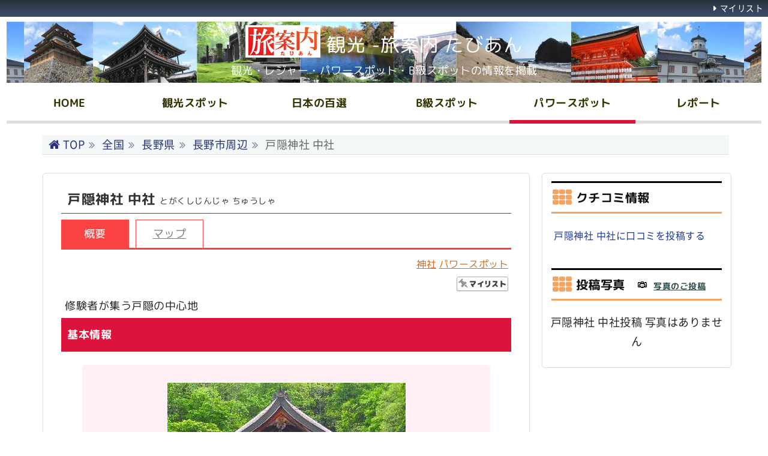

--- FILE ---
content_type: text/html
request_url: https://www.tabiinfo.net/spot/detail?id=20136
body_size: 5222
content:
<!DOCTYPE html>
<html lang="ja">
<head>
<meta charset="utf-8">
<meta name="viewport" content="width=device-width, initial-scale=1.0">
<meta name="keywords" content="戸隠神社 中社,評判,地図,国内旅行,観光スポット">
<meta name="description" content="戸隠神社 中社 パワースポットのガイド。奥社、宝光社、九頭龍神社、火之御子社とともに戸隠神社を構成する一社。">
<title>戸隠神社 中社 パワースポット- 旅案内 たびあん</title>
<link rel="canonical" href="https://www.tabiinfo.net/spot/detail?id=20136">
<link rel="stylesheet" href="../mmenu-js-master/dist/mmenu.css">
<link rel="stylesheet" href="../css/style-base.css?date=202101211706">
<link rel="stylesheet" href="../css/style-site.css?date=202407241215">

<link rel="stylesheet" href="../css/jquery.mCustomScrollbar.min.css">
<link rel="stylesheet" href="../photoswipe/4.1.3/photoswipe.css">
<link rel="stylesheet" href="../photoswipe/4.1.3/default-skin/default-skin.css">
<script src="../js/jquery-2.2.2.min.js"></script>
<script src="../js/initial.js" async defer></script>
<script src="../js/jquery.mCustomScrollbar.concat.min.js" defer></script>
<script src="../js/jquery.mousewheel.min.js" defer></script>
<script src="../photoswipe/4.1.3/photoswipe.min.js" defer></script>
<script src="../photoswipe/4.1.3/photoswipe-ui-default.min.js" defer></script>
<script src="../js/fav_list.js" defer></script>
</head>
<body>
<div id="wrap">
	<div class="mobile-only">
		<div class="header">
			<a class="menu-btn" href="#menu"><span></span></a>
			<a class="mylist-btn" href="../pl/myspot.cgi"></a>
			旅案内 たびあん
		</div>
			<aside>
				<nav id="menu">
					<ul>
						<li><a href="../">HOME</a></li>
						<li><a href="../spot/index?cid=spot">観光スポット</a></li>
						<li><span>日本の百選</span>
							<ul>
								<li><a href="../spot/index?cid=japan-100select">日本の百選</a></li>
								<li><a href="../spot/index?cid=japan-3major">日本三大スポット</a></li>
							</ul>
						</li>
						<li><a href="../spot/index?cid=b_spot">B級スポット</a></li>
						<li><a href="../spot/index?cid=power">パワースポット</a></li>
						<li><a href="../spot/index?cid=report">レポート</a></li>
					</ul>
				</nav>
			</aside>
		</div><!-- mobile-only -->
	<!-- mmenu scripts -->
	<script src="../mmenu-js-master/dist/mmenu.polyfills.js"></script>
	<script src="../mmenu-js-master/dist/mmenu.js"></script>
	<script>
	$(document).ready(
		function() {$('.mobile-only').fadeIn(0);$("#menu").mmenu({"extensions": ["pagedim-black","theme-dark"],"iconbar": {"use": true,"top": ["<a href='../'><i class='fa fa-home'></i></a>","<a href='../'><i class='fa fa-user'></i></a>"],},"iconPanels": true});});
	$(function() {$('#tooltip').mmenu({classes: 'mm-light',position:'right',zposition: 'next'});$('a.close').click(function() {$(this).closest( '.mm-menu' ).trigger( 'close' );});});
	</script>
	<header id="header">
		<div id="head-in">
		<div class="head-cover">
			<div class="info">
			<p id="sitename"><a href="../"><img src="../img/logo.png" alt="旅案内 たびあん" height="40" class="onepoint"><span class="ttps pc-only">観光 -旅案内 たびあん</span></a></p>
			<p class="desc">観光・レジャー・パワースポット・B級スポットの情報を掲載</p>
			</div><!--/.info-->
		</div><!--/.head-cover-->
		<nav>
			<div id="nav">
				<div class="nav_wrapper pc-only">
				<ul class="menu">
				<li class="menu_none"><a href="../">HOME</a></li>
				<li class="menu_none"><a href="../spot/index?cid=spot">観光スポット</a></li>
				<li class="menu_single">
					<a href="../spot/index?cid=japan-100select" class="init-bottom">日本の百選</a>
					<ul class="menu_second-level">
					  <li><a href="../spot/index?cid=japan-100select">日本の百選</a></li>
					  <li><a href="../spot/index?cid=japan-3major">日本三大スポット</a></li>
					</ul>
				</li>
				<li class="menu_none"><a href="../spot/index?cid=b_spot">B級スポット</a></li>
				<li class="menu_none current-chk"><a href="../spot/index?cid=power">パワースポット</a></li>
				<li class="menu_none"><a href="../spot/index?cid=report">レポート</a></li>
				</ul>
			</div>
			</div>
		</nav>
		<!--/#nav-->
		<div class="band pc-only">
			<div id="head-band">
				<div class="band-menu">
				<ul>
				<li class="menu-item"><a href="../pl/myspot.cgi">マイリスト</a></li>
				</ul>
				</div>
			</div><!--/#head-band-->
		</div><!--/.band-->
		</div><!--/#head-in-->
		
		<!--inner-menu-sec-->
		<div class="inner-menu-sec mobile-only">
		    <ul class="header-menu-sec">
		    	<li><a href="../spot/index?cid=spot" class="icon" rel="nofollow">観光スポット</a></li>
		        <li><a href="../spot/index?cid=power" class="icon" rel="nofollow">パワースポット</a></li>
		        <li><a href="../spot/index?cid=report" class="icon" rel="nofollow">レポート</a></li>
		    </ul>
		</div><!--/inner-menu-sec-->
	</header>
<script>
function addokini(cookbox){
	if(!navigator.cookieEnabled){alert("クッキーを有効にしてください");return false;
	}else{return true;}
}
</script>
			<div id="list-path">
			<section class="breadcrumb-list scroll-bar">
				<ol class="breadcrumbs">
					<li><a href="../">TOP</a></li>
					<li><a href="../spot/index?cid=spot">全国</a></li>
					<li><a href="../spot/list?cid=spot&amp;area=nagano">長野県</a></li>
					<li><a href="../spot/list?cid=spot&amp;area=nagano&amp;area_id=4">長野市周辺</a></li>
					<li><a class="current" href="../spot/detail?id=20136">戸隠神社 中社</a></li>
				</ol>
			</section>
			</div>
	<div class="container">
		<div id="primary" class="clearfix">
		<main id="main">
		<div class="mcsd">
		    <h1 class="ttl-h1">戸隠神社 中社 <span class="f14 normal">とがくしじんじゃ ちゅうしゃ</span></h1>
<div class="tab-style">
<div class="tab-content">
<input id="tab-1" type="radio" value="1" name="tab" checked>
<label for="tab-1">概要</label>
<input id="tab-3" type="radio" value="3" name="tab">
<label for="tab-3"><a class="tab-btn" href="../spot/detail?id=20136&amp;contents=map" rel="nofollow">マップ</a></label>
<script src="../js/ofi.min.js" defer></script>
<script>
$(function () {
objectFitImages('img.ofi');
});
</script>
	<div id="tab-b1">
<div class="f16 right wdt100 clear in-plr5"><a class="choco underline" href="../spot/list?cid=jinjya&amp;area=nagano&amp;area_id=4" rel="nofollow">神社</a>&nbsp;<a class="choco underline" href="../spot/list?cid=power&amp;area=nagano&amp;area_id=4">パワースポット</a></div>
<div class="table_layout in-plr5 mb10">
<div class="table_cell wdt100 right"><a href="../pl/myspot.cgi?sid=20136&amp;action=reg&amp;kid=20" rel="nofollow"><img class="mouseOver ml5" src="../img/my_list_add.png" width="86" height="25" alt="戸隠神社 中社のMyリスト追加"></a></div>
</div>
<div class="detail_padd f18 lh160">修験者が集う戸隠の中心地</div>
<div class="overview">基本情報</div>
<div class="detail_phot width-keeper center">
<img class="trim_spot_detail" src="../img_spot/20136_t1.jpg"  alt="戸隠神社 中社"></div>
<div class="detail_padd mt10"><p><a href="../spot/detail?id=20137" title="戸隠神社 奥社">奥社</a>、<a href="../spot/detail?id=20554" title="戸隠神社 宝光社">宝光社</a>、<a href="../spot/detail?id=20392" title="戸隠神社 九頭龍神社">九頭龍神社</a>、<a href="../spot/detail?id=20435" title="戸隠神社 火之御子社">火之御子社</a>とともに戸隠神社を構成する一社。社殿は唐破風入母屋造り。平安時代から戸隠は修験者の集う信仰の地、聖域の趣が残る。</p><p>社殿天井には平成15年に復元された狩野派の天才絵師、河鍋暁斎によって描かれた「龍の天井絵」がある。</p></div>
<table class="table_detail">
<tr><td class="LS6">住所</td><td>長野市戸隠3506
</td></tr>
<tr><td>営業時間</td><td>境内自由（授与所受付は9:00～17:00）</td></tr>
<tr><td>料金</td><td>参拝無料、宝物殿：大人300円、小人200円（15名以上で団体割引あり 大人200円）</td></tr>
<tr><td>休業日</td><td>御祈祷、御神籤文などは無休</td></tr><tr><td>駐車場</td><td>あり（無料） 110台</td></tr><tr><td>ご利益</td><td>厄除け | 学業成就 | 家内安全 | 商売繁盛 | 開運招福</td></tr>
<tr><td>ご朱印<br>御朱印帳</td>
<td>
<span class="in-table"><span class="in-table_cell">御朱印を頂く場所<br>社務所兼授与所</span></span>
<span class="in-table"><span class="in-table_cell">初穂料・寸志：300円</span></span>
<span class="in-table"><span class="in-table_cell">混み合っているときは御朱印帳を預け番号札を受け取り、後に番号札で受取ります。冬シーズンに五社巡りをした場合、五社の御朱印は全て中社でいただくことになるります。</span></span>
</td></tr>
		<tr><td class="bg-white border_none" colspan="2"></td></tr>
		<tr><td class="bg-blue1 border_none" colspan="2">御朱印</td></tr>
		<tr><td class="bg-white" colspan="2">
		<div class="table_layout mb10">

		<div class="table_cell center pl2 pt10 wdt33 valign-top">
			<div class="table_layout center lh200">
			<a class="gray02" href="../pl/phot_send.cgi?id=20136&amp;typ=g&amp;c=%e6%88%b8%e9%9a%a0%e7%a5%9e%e7%a4%be%20%e4%b8%ad%e7%a4%be" rel="nofollow"><img class="trim_h ofi" src="../img/noimg2.gif?20171002"  alt="御朱印"><br>御朱印の画像を投稿</a>
			</div>
		</div>
		<div class="table_cell center pl2 pt10 wdt33 valign-top">
			<div class="table_layout center lh200">
			<a class="gray02" href="../pl/phot_send.cgi?id=20136&amp;typ=g&amp;c=%e6%88%b8%e9%9a%a0%e7%a5%9e%e7%a4%be%20%e4%b8%ad%e7%a4%be" rel="nofollow"><img class="trim_h ofi" src="../img/noimg2.gif?20171002"  alt="御朱印"><br>御朱印の画像を投稿</a>
			</div>
		</div>
		<div class="table_cell center pl2 pt10 wdt33 valign-top">
			<div class="table_layout center lh200">
			<a class="gray02" href="../pl/phot_send.cgi?id=20136&amp;typ=g&amp;c=%e6%88%b8%e9%9a%a0%e7%a5%9e%e7%a4%be%20%e4%b8%ad%e7%a4%be" rel="nofollow"><img class="trim_h ofi" src="../img/noimg2.gif?20171002"  alt="御朱印"><br>御朱印の画像を投稿</a>
			</div>
		</div>
</div>
</td></tr>
<tr><td>公開サイト</td><td class="f12"><a href="https://www.togakushi-jinja.jp/" target="_blank" rel="nofollow">www.togakushi-jinja.jp<br></a></td></tr>
<tr><td>TEL</td><td>026-254-2001</td></tr>
</table>
<div class="table_layout in-plr5 mt20">
</div>
<div class="clear pa10 f15"><span class="red02 ml5">このページに関する情報のご利用にあたっては、ご利用者自身で事前にご確認下さい。</span></div>
	</div>
	<div id="tab-b3">
	</div>
	<!--tab-content--></div>
	<!--tab--></div>
			</div><!--/mcsd-->
		</main><!--/main-->
<script>
jQuery(document).ready(function($) {
 if (window.matchMedia( '(min-width: 991px)' ).matches) {
 $.ajax({url: '../side-fixed/side-fixed.js',dataType: 'script',cache: false});
 }else{
 $.ajax({url: '',dataType: 'script',cache: false});
 };
});
</script>
	<!--side-->
	<div id="sidebar">
		<div id="side">
			<div id="side-box">
			<div class="widget">
			<h3 class="side-title">クチコミ情報</h3>
				<div class="side-list">
				<div class="in-section">
			<div class="clear mb20 mt20 f16 in-plr5"><a href="../spot/topics?id=20136" rel="nofollow">戸隠神社 中社に口コミを投稿する</a></div>
				</div>
				</div>
			</div>
			<div class="widget">
			<h3 class="side-title">投稿写真<img class="ml20 ps_camera_s" src="../img/camera.gif" height="20" width="21" alt="" >&nbsp;<a class="f14 b u fdef" href="../pl/phot_send.cgi?id=20136&amp;c=%e6%88%b8%e9%9a%a0%e7%a5%9e%e7%a4%be%20%e4%b8%ad%e7%a4%be" rel="nofollow">写真のご投稿</a></h3>
				<div class="side-list">
<div class="align-center mt20">戸隠神社 中社投稿 写真はありません</div>
				<div class="in-section lh1">&nbsp;</div>
				</div>
			</div>


			</div><!--/#side-box-->

		</div><!--/#side-->

	</div><!--/#sidebar-->
			<script src="../photoswipe/4.1.3/photoswipe_ctrl.js"></script>
			
			

		</div><!--/#primary-->
	</div><!--/.container-->
	<div id="footer">
		<footer>
			<div class="footer-inner">
				<div>
				<ul class="footer-list">
				<li><a href="../">旅案内 たびあん</a></li>
				</ul>
				<ul class="footer-list">
				<li><a href="../company.shtml">会社案内</a></li>
				<li><a href="../disclaimer.shtml">免責事項</a></li>
				</ul>
				<ul class="footer-list">
				<li><a href="../law.shtml">ご利用上の規約</a></li>
				<li><a href="../privacy.shtml">個人情報の取り扱い</a></li>
				</ul>
				</div>
				<p class="footer-copy">&copy; <span>2018</span>-<span class="js-year"></span>旅案内 たびあん All rights reserved.</p>
			</div>


		</footer>
	</div><!--/#footer-->


		<div id="page-top"><i class="fa fas fa-arrow-up"></i><span class="ptop"> ページトップ</span></div>

</div><!--/#wrap-->

	<script>
	(function(d){
		var n=d.createElement('link');n.async=true;n.defer=true;n.rel='stylesheet';n.href='../css/style.awesome.css';
		if(d.getElementsByTagName('head')[0]!==null){d.getElementsByTagName('head')[0].appendChild(n);}
	})(document);
	</script>
		<script>
		(function(i,s,o,g,r,a,m){i['GoogleAnalyticsObject']=r;i[r]=i[r]||function(){
		(i[r].q=i[r].q||[]).push(arguments)},i[r].l=1*new Date();a=s.createElement(o),
		m=s.getElementsByTagName(o)[0];a.async=1;a.src=g;m.parentNode.insertBefore(a,m)
		})(window,document,'script','https://www.google-analytics.com/analytics.js','ga');
		ga('create', 'UA-69920038-1', 'auto');
		ga('send', 'pageview');
		</script>
<script type="application/ld+json">
{"@context": "http://schema.org/","@type": "BreadcrumbList","itemListElement": [
{"@type":"ListItem","name":"TOP","item":"https://www.tabiinfo.net/","position": 1},
{"@type":"ListItem","name":"全国","item":"https://www.tabiinfo.net/spot/index?cid=spot","position": 2},
{"@type":"ListItem","name":"長野県","item":"https://www.tabiinfo.net/spot/list?cid=spot&amp;area=nagano","position": 3},
{"@type":"ListItem","name":"長野市周辺","item":"https://www.tabiinfo.net/spot/list?cid=spot&amp;area=nagano&amp;area_id=4","position": 4},
{"@type":"ListItem","name":"戸隠神社 中社","item":"https://www.tabiinfo.net/spot/detail?id=20136","position": 5}
]}
</script>
</body>
</html>


--- FILE ---
content_type: text/css
request_url: https://www.tabiinfo.net/css/style-base.css?date=202101211706
body_size: 13103
content:
@charset "utf-8";

*,*:before,*:after{box-sizing:border-box}

@-ms-viewport{width:device-width}
@font-face{
font-family:'Noto Sans Japanese';
font-style:normal;
font-weight:400;
font-display: swap;
src:local('Noto Sans Japanese'),url('../font/subset/NotoSansJP-Regular.woff2') format('woff2'),url('../font/NotoSansJP-Regular.woff') format('woff'),url('../font/NotoSansJP-Regular.otf') format('opentype')
}

@font-face{font-family:'Noto Sans Japanese';font-style:normal;font-weight:500;font-display: swap;src:local('Noto Sans Japanese'),url('../font/subset/NotoSansJP-Medium.woff2') format('woff2'),url('../font/NotoSansJP-Medium.woff') format('woff'),url('../font/NotoSansJP-Medium.otf') format('opentype')}

@font-face{font-family:'Noto Sans Japanese';font-style:normal;font-weight:700;font-display: swap;src:local('Noto Sans Japanese'),url('../font/subset/NotoSansJP-Bold.woff2') format('woff2'),url('../font/NotoSansJP-Bold.woff') format('woff'),url('../font/NotoSansJP-Bold.otf') format('opentype')}


@font-face{font-family:'Rounded Mplus 1c';font-style:normal;font-weight:400;font-display: swap;src:local('Rounded Mplus 1c'),url('../font/rounded/subset/rounded-mplus-1c-regular.woff2') format('woff2'),url('../font/rounded/subset/rounded-mplus-1c-regular.woff') format('woff'),local('Rounded Mplus 1c'),url('../font/rounded/subset/rounded-mplus-1c-regular.ttf') format('truetype')}

@font-face{font-family:'Rounded Mplus 1c';font-style:normal;font-weight:500;font-display: swap;src:local('Rounded Mplus 1c'),url('../font/rounded/subset/rounded-mplus-1c-medium.woff2') format('woff2'),url('../font/subset/rounded/rounded-mplus-1c-medium.woff') format('woff'),url('../font/rounded/subset/rounded-mplus-1c-medium.ttf') format('truetype')}

@font-face{font-family:'Rounded Mplus 1c';font-style:normal;font-weight:700;font-display: swap;src:local('Rounded Mplus 1c'),url('../font/rounded/subset/rounded-mplus-1c-bold.woff2') format('woff2'),url('../font/rounded/subset/rounded-mplus-1c-bold.woff') format('woff'),url('../font//rounded/subset/rounded-mplus-1c-bold.ttf') format('truetype')}
}

@font-face{font-family:'Roboto';font-style:normal;font-weight:400;font-display: swap;src:local('Roboto'),local('Roboto-Regular'),url('../font/roboto/Roboto-Regular.woff2') format('woff2')}

@font-face{font-family:'Roboto';font-style:normal;font-weight:500;font-display: swap;src:local('Roboto'),local('Roboto-Regular'),url('../font/roboto/Roboto-Medium.woff2') format('woff2')}

@font-face{font-family:'Roboto';font-style:normal;font-weight:700;font-display: swap;src:local('Roboto'),local('Roboto-Regular'),url('../font/roboto/Roboto-Bold.woff2') format('woff2')}


html,body,div,span,applet,object,iframe,h1,h2,h3,h4,h5,h6,p,pre,abbr,address,code,em,img,q,s,small,strong,sub,sup,tt,var,b,u,i,center,dl,dt,dd,ol,ul,li,fieldset,form,label,legend,table,caption,tbody,tfoot,thead,tr,th,td,article,canvas,details,embed,figure,figcaption,footer,header,menu,nav,output,ruby,section,summary,time,mark {
margin: 0;padding: 0;border: 0;font-size: 100%;font: inherit;vertical-align: baseline;box-sizing: border-box;vertical-align: baseline;background: transparent;letter-spacing: 0.5px;
}

article,details,figcaption,figure,footer,header,menu,nav,section {display: block;}
body{
font-family:'Noto Sans Japanese','Roboto','Yu Gothic Medium','ヒラギノ角ゴ Pro W3','Hiragino Kaku Gothic Pro','メイリオ',Meiryo,'ＭＳ Ｐゴシック','MS PGothic',sans-serif;
font-weight:400;
letter-spacing:.05em;background: #fff;
-webkit-text-size-adjust: 100%;
-webkit-print-color-adjust: exact;
line-height:1.8em;
letter-spacing:0.8pt;
font-size: 1.3rem;
color: #262626;
word-wrap: break-word;
overflow-wrap: break-word;
}

body,li,pre,blockquote{font-size:16px;font-size:1.6rem}
html{overflow:auto;overflow-y:scroll;-webkit-text-size-adjust:100%;-ms-text-size-adjust:100%;-ms-overflow-style:scrollbar;-webkit-tap-highlight-color:transparent;font-size:70.5%!important}

/* container */
.container {background: #ffffff !important;position: relative;right: 0;}
.container.show-offcanvas {right: 15rem;}
.container .overlay {position: absolute;top: 0;left: 0;height: 100%;width: 100%;background: rgba(0, 0, 0, 0.6);}

h1{font-size:2em;margin:.67em 0}
small{font-size:80%}
img{border-style:none;vertical-align:middle}
hr{box-sizing:content-box;height:0;overflow:visible;margin-top:1rem;margin-bottom:1rem;border:0}
pre{margin-top:0;margin-bottom:1rem;overflow:auto;-ms-overflow-style:scrollbar}
code,pre{font-family:monospace,monospace;font-size:1em}
ul ul,ol ul,ul ol,ol ol{margin-bottom:0}
ol,ul,li {list-style: none;}
p{margin-top:0;}

input[type="submit"],input[type="button"],input[type="reset"],button {-webkit-appearance: none;}

button, input, select, textarea {-webkit-appearance: none;-moz-appearance: none;margin: 0;font-size: 100%;vertical-align: baseline;padding: .1em;border-radius: 3px;}
input[type=checkbox] {display: none;}
input[type=checkbox]:checked + .check_css:before {opacity: 1;}

input.ml-keyword-text{border:1px solid #D3D3D3;min-width:120px;color:#a9a9a9;line-height:18px;height:18px;font-size:12px;}
.check_css {-webkit-transition: background-color 0.2s linear;transition: background-color 0.2s linear;position: relative;display: inline-block;padding: 0 0 0 35px;vertical-align: middle;cursor: pointer;}
.check_css:hover:after {border-color: #0171bd;}
.check_css:after {-webkit-transition: border-color 0.2s linear;transition: border-color 0.2s linear;position: absolute;top: 50%;left: 8px;display: block;margin-top: -10px;width: 16px;height: 16px;border: 2px solid #ccc;border-radius: 6px;content: '';}
.check_css:before {-webkit-transition: opacity 0.2s linear;transition: opacity 0.2s linear;position: absolute;top: 50%;left: 15px;display: block;margin-top: -7px;width: 5px;height: 9px;border-right: 3px solid #0171bd;border-bottom: 3px solid #0171bd;content: '';opacity: 0;-webkit-transform: rotate(45deg);-ms-transform: rotate(45deg);transform: rotate(45deg);}

/*input*/
input[type="text"],
input[type="email"],
input[type="password"],
textarea {font-size: 1.5rem;}

.inform input[type="text"],.inform input[type="email"]{line-height:1;height:36px;}
.inform textarea,.inform input{
	outline: 0;
	border-radius: 5px;
	-moz-border-radius: 5px;
	-webkit-border-radius: 5px;
	-o-border-radius: 5px;
	-ms-border-radius: 5px;
	border:#a9a9a9 1px solid;
	-moz-box-shadow: inset 0 0 5px rgba(0,0,0,0.2),0 0 2px rgba(0,0,0,0.3);
	-webkit-box-shadow: inset 0 0 5px rgba(0, 0, 0, 0.2),0 0 2px rgba(0,0,0,0.3);
	box-shadow: inset 0 0 5px rgba(0, 0, 0, 0.2),0 0 2px rgba(0,0,0,0.3);
	width: 99%;line-height:230%;padding-left:6px;
}

.inform input:focus,
.inform textarea:focus{background-color:#f5fffa;}
input::-webkit-input-placeholder {font-weight:normal;color: #ccc;font-size:15px;}
input:-moz-placeholder {font-weight:normal;color: #ccc;font-size:15px;}
input::-moz-placeholder {font-weight:normal;color: #ccc;font-size:15px;}
input:-ms-input-placeholder {font-weight:normal;color: #ccc;font-size:15px;}
input[type="radio"] {	position: relative;-webkit-appearance: button;-webkit-box-sizing: border-box;box-sizing: border-box;width: 24px;height: 24px;content: "";margin-bottom:6px;background-color: #FFFFFF;border: 1px solid #999999;-webkit-border-radius: 24px;border-radius: 24px;-webkit-box-shadow: inset 4px 4px 10px rgba(0,0,0,0.2);box-shadow: inset 4px 4px 10px rgba(0,0,0,0.2);vertical-align: middle;cursor: pointer;}
input[type="radio"]:checked:after {display: block;position: absolute;top: 5px;left: 5px;content: "";width: 12px;height: 12px;background: #696969;-webkit-border-radius: 12px;border-radius: 12px;}
input[type=checkbox] {display: none;}
input.ml-keyword-text{border:1px solid #D3D3D3;min-width:120px;color:#a9a9a9;line-height:18px;height:18px;font-size:12px;}

textarea {border:1px solid #D3D3D3; background:url("../img/in_bg.png") #FFF;padding-bottom: 1px;margin-top:3px;}
.textarea_none {border:1px solid #fff; background:url("../img/spacer.gif") #FFF;padding-bottom: 1px;margin-top:3px;}
.input_none{border:1px solid #fff;background:url("../img/spacer.gif") #FFF;}
.input_def {border:1px solid #a9a9a9; background:url("../img/in_bg.png") #FFF;height:36px;line-height:36px;font-size:18px;}

select {vertical-align:middle;}
select::-ms-expand {display: none;}

.select-box select {
width: 100%;padding:7px;-webkit-appearance: none;-moz-appearance: none;border: 1px solid #999;background: #eee;background: url(../image/arrow01.png) right 50% no-repeat, -webkit-linear-gradient(top, #fff 0%,#dcdcdc 100%);background: url(../image/arrow01.png) right 50% no-repeat, linear-gradient(to bottom, #fff 0%,#dcdcdc 100%);background-size: 20px, 100%;margin-bottom:12px;margin-top:8px;
}

.selectWrap{position:relative;display:inline-block;}
.selectWrap::before{content:'';position:absolute;z-index:0;top:0;right:0;background:#ccc;height:100%;width:30px;}
.selectWrap::after{content:'';position:absolute;z-index:0;top:0;bottom:0;margin:auto 0;right:9px;width:0;height:0;border-style:solid;border-width:6px 6px 0 6px;border-color:#fff transparent transparent transparent}

/* button */
.button {
display: inline-block;padding: 9px 30px 9px;color: #fff !important;background: #333 !important;text-align: center;
border: none;font-size: 1.4rem;line-height: 1;vertical-align: middle;
font-family:"ヒラギノ角ゴ Pro W3","Hiragino Kaku Gothic Pro","メイリオ",Meiryo, Osaka,"ＭＳ Ｐゴシック","MS PGothic",sans-serif;}

a.button {text-decoration: none;}
.button:hover {cursor: pointer;}

span.button {background: #e2e2e2;}

.radio{border:1px solid #fff;background:url("../img/spacer.gif") #FFF;}
.regbutton{background-color:#476e9e;-moz-border-radius:4px;-webkit-border-radius:4px;border-radius:4px;display:inline-block;cursor:pointer;color:#ffffff;font-size:16px;padding:14px 16px 14px 16px;font-weight:bold;height:50px;line-height:20px;text-decoration:none;}
.regbutton:hover{background-color:#7892c2;}
.regbutton:active{position:relative;top:1px;}

/* searchbutton */
.search-button{position:relative;top:4px;background-color:#476e9e!important;-moz-border-radius:4px;-webkit-border-radius:4px;border-radius:4px;display:inline-block;cursor:pointer;color:#ffffff!important;font-size:16px;padding:14px 26px 14px 26px;font-weight:bold;height:40px!important;line-height:10px;text-decoration:none;}
.search-button:hover{background-color:#7892c2;}
.search-button:active{position:relative;top:1px;}


.btn_on {
color: #000;font-size: 18px;
text-shadow: #fff 0px 1px 1px;
-webkit-border-radius: 3px;
background: -webkit-gradient(linear,left top, left bottom,
from(#fff),
color-stop(0.01,#eaeaea),
color-stop(0.05,#e3e3e3),
color-stop(0.10,#dfdfdf),
color-stop(0.49,#cdcdcd),
color-stop(0.50,#bcbcbc),
to(#bfbfbf));
-webkit-box-shadow: 0 1px 1px rgba(0,0,0,0.2);
cursor: pointer;
}

.btn_off {
border-bottom: 2px solid #D3D3D3;
background: #F5F5F5;font-size: 14px;
border-radius: 3px;
-moz-border-radius: 3px;
-webkit-border-radius: 3px;
box-shadow: inset 0px 1px 2px 0px #696969;
-webkit-box-shadow: inset 0px 1px 2px 0px #696969;
-moz-box-shadow: inset 0px 1px 2px 0px #696969;
cursor: pointer;
}


textarea{overflow:auto;resize:vertical}
label{display:inline-block;margin-bottom:.5rem}
h1,h2,h3,h4,h5,h6{margin-top:0;margin-bottom:.5rem;font-family:inherit;font-weight:500;line-height:1.2;color:inherit}
.container{width:100%;margin-right:auto;margin-left:auto}
#list-path{width:100%;margin-right:auto;margin-left:auto}

@media (min-width:480px){.container{max-width:430px}}
@media (min-width:768px){.container{max-width:720px}}
@media (min-width:992px){.container{max-width:962px}}
@media (min-width:1080px){.container{max-width:1060px}}
@media (min-width:1200px){.container{max-width:1180px}}

.clear{clear:both;}
.clearfix:after{content:".";display:block;visibility:hidden;clear:both;height:0px;}
.clearfix{display:inline-table;min-height:1%;}
* html .clearfix{height:1%;}
.clearfix{display:block;}

caption{padding-top:.75rem;padding-bottom:.75rem;color:#6c757d;text-align:left;caption-side:bottom}
*{margin:0;padding:0}
a:hover,a:hover:hover{transition:opacity .3s,transform .5s}
a:hover img{opacity:.8}
a{word-break:break-all;text-decoration:none;background-color:transparent;-webkit-text-decoration-skip:objects;color:#1d3994}
a:hover{text-decoration:none;color:#cc5562}

a.maptxt:link{font-size:12px;color:#0B610B;text-decoration:none;}
a.maptxt:visited{font-size:12px;color:#0B610B;text-decoration:none;}
a.maptxt:hover{font-size:12px;color:#0B610B;text-decoration:underline;}
a.maptxt:active{font-size:12px;color:#0B610B;text-decoration:none;}

.in-section .chuku_id{color:#fff;font-weight:bold;text-decoration:none}
.in-section a.chuku_id:link{color:#fff;text-decoration:none;font-weight:bold;}
.in-section a.chuku_id:visited{color:#fff;text-decoration:none;font-weight:bold;}
.in-section a.chuku_id:hover{color:#fff;text-decoration:none;font-weight:bold;}
.in-section a.chuku_id:active{color:#fff;text-decoration:none;font-weight:bold;}

a.src:link{font-size:14px;color:#696969;}
a.src:visited{font-size:14px;color:#696969;}
a.src:hover{font-size:14px;color:#696969;}
a.src:active{font-size:14px;color:#696969;}

.wdt_cat a {text-decoration: underline;}
.wdt_cat p{line-height:1px;}

img{max-width:100%;height:auto;box-sizing:content-box}
/*.no-js img.lazy{display:none!important}*/

pre,ul,ol{margin:0 0 1.6em}
pre{margin-bottom:30px}

blockquote{clear:both;quotes: none;color:#333;font-weight: normal;}
blockquote:before,blockquote:after{content: '';content: none}
blockquote{display:block;position:relative;overflow:hidden;margin:1.6em 5px;padding:10px 20px;font-style: italic;font-size:14px;font-size:1.4rem;background:#fdfdfd;border:0;border-radius:6px;box-shadow:0 5px 5px 0 rgba(18,63,82,.035),0 0 0 1px rgba(176,181,193,.2)}
blockquote:before{display: inline-block;position: absolute;top: 7px;left: 10px;vertical-align: middle;content: "\f10d";font-family: FontAwesome;font-size: 18px;line-height: 1;;opacity:.2}
blockquote:after{display: inline-block;position: absolute;bottom: 5px;right: 15px;vertical-align: middle;text-align: center;content: "\f10e";font-family: FontAwesome;font-size: 18px;line-height: 1;opacity:.2}
blockquote p {position: relative;padding: 0;margin:3px 0!important;z-index: 3;line-height: 1.4!important;}
blockquote cite {position: relative;z-index: 3;display: block;text-align: right;color: #888888;font-size: 0.9em;}

.source{clear:both;quotes: none;color:#333;margin:5px 0 5px 0;font-weight: normal;}
.source:before,.source:after{content: '';content: none}
.source{display:block;position:relative;overflow:hidden;padding:0px;font-style: italic;font-size:14px;background:#fdfdfd;border:0}
.source:before{display: inline-block;position: absolute;top:6px;left: 10px;vertical-align: middle;content: "\f10d";font-family: FontAwesome;font-size: 12px;line-height: 1;opacity:.3}
.source:after{display: inline-block;position: absolute;bottom:-2px;right: 10px;vertical-align: middle;text-align: center;content: "\f10e";font-family: FontAwesome;font-size: 12px;line-height: 1;opacity:.3}
.source a{text-decoration:underline;}

.article-info{margin:10px 0 5px 0!important;clear:both;background:#e5f3ff;padding:15px 15px;border:1px solid #59bafc;box-sizing:border-box;font-size:14px;font-size:1.4rem;}
.article-info:after{content:"";display:block;clear:both}
.article-info p{margin:0!important;}

.block{display:block;margin:1.6em 5px 3em;padding:10px 20px;font-size:14px;font-size:1.4rem;background:#fafad2;border-left:5px solid #dddcd9;border-radius:10px}

table {border-collapse: collapse;border-spacing: 0;}
th{text-align:left}
.table_fixed{table-layout:fixed}
.table_layout{display: table;table-layout:fixed;width:100%;}
.table_cell{display: table-cell;}

.in-table{display: table;table-layout:fixed;width:100%;border-bottom:1px #999999 dotted;}
.in-table:last-child{border-bottom:1px #fff;}
.in-table_cell{display: table-cell;padding:5px 0;}
.in-table_cell:first-child{display: table-cell;padding-bottom:5px;}
.in-table_cell:last-child{display: table-cell;padding-top:5px;}

.table_scroll {overflow: auto;white-space: nowrap;}
.table_scroll::-webkit-scrollbar {height: 5px;}
.table_scroll::-webkit-scrollbar-track {background: #F1F1F1;}
.table_scroll::-webkit-scrollbar-thumb {background: #BCBCBC;}

table .scrl { width: 100%;}

.align-right,.right{text-align: right;}
.align-left,.left{text-align: left;}
.align-center,.center{text-align: center !important;}

.valign-middle {vertical-align: middle;}
.valign-top {vertical-align: top;}
.valign-bottom {vertical-align: bottom;}

.def_link{color:#1d3994;}
.fdef{color:#2F4F4F!important;}

.red{color:red;}
.red01{color:#8B0000;}
.red02{color:#B22222;}
.white{color:#fff !important;}
.black{color:#000;}
.green{color:green;}
.choco{color:#D2691E;}
.gray{color:#505050 !important;}
.gray01{color:#696969 !important}
.gray02{color:#C0C0C0 !important;}
.dgray{color:#505050;}
.blue{color:blue;}
.navy{color:navy;}
.fc{color: #262626 !important;}
.yellow{color:#FFFF00;}
.orange{color:#ffa500;}

.bg{background: #F5F5F5;}/*#gray whitesmoke*/

.bg-gray0{background: #F5F5F5;}/*#gray whitesmoke*/
.bg-gray1{background: #dcdcdc;}/*#gray gainsboro*/
.bg-gray2{background: #d3d3d3;}/*#gray lightgray*/
.bg-gray3{background: #c0c0c0;}/*#gray silver*/
.bg-gray4{background: #a9a9a9;}/*#gray darkgray*/
.bg-gray4{background: #808080;}/*#gray gray*/
.bg-gray5{background: #696969;}/*#gray dimgray*/

.bg-white{background: rgb(255,255,255) !important;}

.bg-black{background: #000000;}/*#black*/

.bg-blue0{background: #f0ffff;}/*#blue azure*/
.bg-blue1{background: #f0f8ff;}/*#blue*/
.bg-blue2{background: #add8e6;}/*#blue lightblue*/
.bg-blue3{background: #87ceeb;}/*#blue skyblue*/
.bg-blue4{background: #4169e1;}/*#blue royalblue*/
.bg-blue5{background: #0000ff;}/*#blue*/
.bg-blue6{background: #000080;}/*#blue navy*/
.bg-blue7{background: #191970;}/*#blue midnightblue*/

.bg-green0{background: #f0fff0;}/*#green honeydew*/
.bg-green1{background: #90ee90;}/*#green lightgreen*/
.bg-green2{background: #3cb371;}/*#green mediumseagreen*/
.bg-green3{background: #008000;}/*#green*/
.bg-green4{background: #006400;}/*#green darkgreen*/

.bg-yellow0{background: #fffff0;}/*#yellow ivory*/
.bg-yellow1{background: #f5f5dc;}/*#yellow beige*/
.bg-yellow2{background: #fafad2;}/*#yellow lightgoldenrodyellow*/
.bg-yellow3{background: #f0e68c;}/*#yellow khaki*/
.bg-yellow4{background: #ffff00;}/*#yellow*/
.bg-yellow5{background: #ffd700;}/*#gold*/
.bg-yellow6{background: #ffa500;}/*#orange*/

.bg-brown0{background: #daa520;}/*#brown goldenrod*/
.bg-brown1{background: #d2691e;}/*#brown chocolate*/
.bg-brown0{background: #a52a2a;}/*#brown*/
.bg-brown3{background: #800000;}/*#brown maroon*/

.bg-red0{background: #ffe4e1;}/*#red mistyrose*/
.bg-red1{background: #ffa07a !important;}/*#red lightsalmon*/
.bg-red2{background: #fa8072;}/*#red salmon*/
.bg-red3{background: #ff6347;}/*#red tomato*/
.bg-red4{background: #ff0000;}/*#red*/
.bg-red5{background: #dc143c;}/*#red crimson*/
.bg-red6{background: #b22222;}/*#red firebrick*/

.bg_mp {background:url(../map/smp/bg_map.jpg) repeat-x center top;}

.in-plr5{padding:0 5px 0 5px;}
.in-plr10{padding:0 10px 0 10px;}

.mr3{margin-right:4px;}
.mr2{margin-right:2px;}
.mr4{margin-right:4px;}
.mr5{margin-right:5px;}
.mr10{margin-right:10px;}
.mr40{margin-right:40px;}

.ml5{margin-left:5px;}
.ml10{margin-left:10px;}
.ml20{margin-left:20px;}

.mt5{margin-top:5px;}
.mt8{margin-top:8px;}

.mt10{margin-top:10px!important;}
.mt20{margin-top:20px!important;}
.mt30{margin-top:30px!important;}

.mb5{margin-bottom:5px;}
.mb10{margin-bottom:10px;}
.mb20{margin-bottom:20px;}

.pa_ads{padding:0px !important;margin-top:24px;margin-bottom:24px;}
.pa5{padding:5px}
.pa10{padding:10px}

.pl5{padding-left:5px}
.pl8{padding-left:8px}
.pl10{padding-left:10px}

.pt5{padding-top:5px}
.pt10{padding-top:10px}
.pt15{padding-top:15px}
.pt20{padding-top:20px!important;}
.pt30{padding-top:30px!important;}
.pt40{padding-top:40px!important;}

.pb5{padding-bottom:5px}
.pb10{padding-bottom:10px!important}
.pb20{padding-bottom:20px!important}

.pr5{padding-right:5px}
.pr10{padding-right:10px !important}

.f12 {font-size: 12px;}
.f14 {font-size: 14px!important;}
.f15 {font-size: 15px;}
.f16 {font-size: 16px!important;}
.f18 {font-size: 18px!important}
.f20 {font-size: 20px!important}

.wdt20p{width:20px;}
.wdt90p{width:90px;}
.wdt160p{width:160px;}

.wdt500p{width:500px;}

.wdt3{width:3%;}
.wdt10{width:10%;}
.wdt15{width:15%;}
.wdt20{width:20%;}
.wdt25{width:25%;}
.wdt28{width:28%;}
.wdt30{width:30%;}
.wdt32{width:32%;}
.wdt33{width:33%;}
.wdt35{width:35%;}
.wdt40{width:40%;}
.wdt48{width:48%;}
.wdt49{width:49%;}

.wdt50{width:50%;}
.wdt60{width:60%;}
.wdt70{width:70%;}

.wdt75{width:75%;}
.wdt80{width:80%;}
.wdt85{width:85%;}
.wdt90{width:90%;}

.wdt95{width:95%;}

.wdt100,.wdt100pv{width:100%;}

.hgt100p{height:100px;}


.LS2{letter-spacing:2px}
.LS4{letter-spacing:4px}
.LS6{letter-spacing:6px}

.lh160{line-height:160% !important;}
.lh180{line-height:180%;}
.lh200{line-height:200%;}
.lh220{line-height:220%;}
.lh240{line-height:240%;}
.lh260{line-height:260%;}

.lh280{line-height:280%;}

.lh1{line-height:1px;}
.lh5{line-height:5px;}
.lh16{line-height:16px;}
.lh18{line-height:18px;}
.lh20{line-height:20px;}
.lh25{line-height:25px;}
.lh30{line-height:30px;}
.lh40{line-height:40px;}
.lh50{line-height:50px;}
.lh60{line-height:60px;}

.position_t1{position:relative;top:1px;}
.position_t2{position:relative;top:2px;}
.position_t3{position:relative;top:3px;}
.position_t4{position:relative;top:4px;}
.position_t5{position:relative;top:5px;}
.position_t8{position:relative;top:8px;}
.position_t10{position:relative;top:10px;}

.position_b2{position:relative;bottom:2px;}
.position_b4{position:relative;bottom:4px;}
.position_b5{position:relative;bottom:5px;}
.position_b6{position:relative;bottom:6px;}

.position_b8{position:relative;bottom:8px;}
.position_b10{position:relative;bottom:10px;}
.position_b20{position:relative;bottom:20px;}

.fs {margin:0 0 5px 0;display: inline-block; box-shadow: 0px 5px 15px -5px rgba(0, 0, 0, 0.8); /*横方向　下方向　ぼかし　広がり　色 */}

.figure-article {overflow: hidden;width:140px;height:150px;position: relative;}
.ellipsis{overflow: hidden;white-space: nowrap;text-overflow: ellipsis;}
.current-chk{border-bottom:6px solid #dc143c !important;}

.nonborder {border:none;outline:none;}
.underline,.u {text-decoration: underline;}
.no_underline {text-decoration:none !important;}

.search-header {width:100%;color: #4b4b4b;font-size: 1.6rem;font-weight: bold;border-bottom: 1px solid #dfd8cf;box-shadow: 0 1px 0 0 rgba(255, 255, 255, 1);padding: 0 5px 5px;}
.icon-search {background: url(../img/icon-search.png) left top / 23px 23px no-repeat;padding-left: 30px;}

.ime-active   {ime-mode: active;}
.ime-disabled {ime-mode: disabled;}
.ime-inactive {ime-mode: inactive;}

.radius2{border-radius:2px;-moz-border-radius:2px;-webkit-border-radius:2px;}
.radius4{border-radius:4px;-moz-border-radius:4px;-webkit-border-radius:4px;}

/*ボーダーライン*/
.line_dot {border-bottom:1px #999999 dotted;}
.line_top {border-top:1px solid #ddd;}
.line_bottom{border-bottom:1px solid #ddd;}
.border_none {border: none !important}

.txt-idt3{text-indent:3px;}
.txt-idt5{text-indent:5px;}
.txt-idt8{text-indent:8px;}
.txt-idt12{text-indent:12px;}
.txt-idt15{text-indent:15px;}

.border-collapse {border-collapse: collapse;}
.border-separate {border-collapse: separate;}

.mobile-only{display:none;}
.tbox{display:none;}
.tbox{margin-bottom:20px;margin-top:20px;text-align: center}

.mouseOver:hover{filter: alpha(opacity=75);-moz-opacity:0.75;opacity:0.75;cursor:pointer}
.fade{-webkit-transition:0.3s ease-in-out;-moz-transition:0.3s ease-in-out;-o-transition:0.3s ease-in-out;transition:0.3s ease-in-out}
.fade:hover{opacity:0.8;filter:alpha(opacity=80); -ms-filter: "alpha(opacity=80)";}

caption,th {text-align: left;}
img {vertical-align: bottom;}

div.sashie img{max-width: 100%;height:auto;}
.link-ttl{color: #262626 !important;text-decoration:none!important;font-size:80.5%;line-height: 1.4 !important;}

.imgover_txt {position: relative;display:inline-block;}
.imgover_txt p {
position: absolute;top:8px;left:7%;margin: 0;
color: #fff;background: #000000;font-size: 12px;line-height:1.2;padding: 3px 5px;
border-radius:7px;-moz-border-radius:7px;-webkit-border-radius:7px;
}

.imgover_txt .fa {
  position: absolute;top: 43%;left: 53%;
  -ms-transform: translate(-50%,-50%);-webkit-transform: translate(-50%,-50%);transform: translate(-50%,-50%);margin:0;padding:0;color: white;font-size: 20px;
}

.near_ttl{clear:both;width:100%;background: #add8e6;color:#fff;text-indent:8px;margin-top:30px;margin-bottom:20px;font-weight:700}


.ruby {font-size: 1.2rem;}
.cursor-none {cursor:none;color:#2F4F4F}

.radio{border:1px solid #fff;background:url("../img/spacer.gif") #FFF;}
.regbutton{background-color:#476e9e;-moz-border-radius:4px;-webkit-border-radius:4px;border-radius:4px;display:inline-block;cursor:pointer;color:#ffffff;font-size:16px;padding:14px 16px 14px 16px;font-weight:bold;height:50px;line-height:20px;text-decoration:none;}
.regbutton:hover{background-color:#7892c2;}
.regbutton:active{position:relative;top:1px;}

#map {padding:5px !important;width:100%; height:425px;}

/***********************************************************************/

.bold,.b {font-weight:700}
.normal {font-weight: normal;}

strong{font-size:1.2em;color:#dd4b39;font-weight:700}

.fl_l {float:left;}
.cl_l {clear:left;}
.cl_b {clear:both;}

em{font-style:italic}

div[id*=head-band] a{color:#fff}
div[id*=head-band] a:hover{color:#fe9900}
div[id*=head-band]{
margin:auto;height:28px;line-height:28px;overflow:hidden;
background: -moz-linear-gradient(top, #666, #000); background: -webkit-gradient(linear, left top, left bottom, from(rgba(40,52,59,1)), to(rgba(63,76,107,1)));
border-bottom-color:#fff;
}
.band{width:100%;position:absolute;top:0;left:0;right:0;}

.band-menu{position:relative;margin:auto}
.band-menu ul{font-size:1px;margin:0 -5px 0 0;position:absolute;right:10px;list-style:none}
.band-menu li{display:inline-block;vertical-align:middle;font-size:12px;font-size:1.2rem;margin:0 3px;line-height:1}
.band-menu li a{color:#fff;text-decoration:none}
.band-menu li a:hover{color:#dc143c}
.band-menu .menu-item a:before{display:inline;margin:5px;line-height:1;font-family:'Fontawesome';content:"\f0da";font-weight:900}

#sitename{margin:0 auto 12px auto}
#sitename{display:inline-block;max-width:100%;margin:0 0 12px;font-size:28px;font-size:2.8rem;line-height:1.4}
#sitename a{color:inherit;text-decoration:none}
.desc{line-height:1.1}

.inner-menu-sec {position: relative;width: 100%;margin: 0 auto;padding: 2px 0 4px 0;}
.inner-menu-sec ul {margin-bottom:0!important;}
.header-menu-sec li {border-radius: 3px;}
.header-menu-sec:after,.tab:after {content: "";display: block;clear: both;}
.header-menu-sec {background: #4169e1;border-top: 2px solid #0174DF;border-bottom: 2px solid #0174DF;margin-top:3px;}
.header-menu-sec li {float: left;padding: 5px 2px 3px 0;width: 33.3%;white-space: nowrap;}
.header-menu-sec li + li {border-left: 1px solid #ffffff;}
/*.header-menu-sec .icon {display: table;margin: 0 auto;padding: 0 0 0 19px;background-size: 16px 16px;font-size: 1.3rem;color: #ffffff;}*/
.header-menu-sec .icon {display: table;margin: 0 auto;font-size: 1.3rem;color: #ffffff;}
.header-menu-sec .icon-pen {background: url(../images/icon-pen.png) left / 12px 12px no-repeat;}
.header-menu-sec .icon-bag {background: url(../images/icon-bag.png) left / 12px 12px no-repeat;}
.header-menu-sec .icon-list {background: url(../images/icon-comment.png) left / 12px 12px no-repeat;}
.header-menu-sec .icon-tag {background: url(../images/icon-tag.png) left / 12px 12px no-repeat;}

.info{padding:16px 5px 5px 5px;position: relative;height: 102px;background:url(../img/logo1.jpg) center top / 1200px 680px repeat-x;overflow:hidden;width:100%;}
.info{font-family:"Rounded Mplus 1c";text-align:center}

#primary{border:1px solid transparent}
#section{margin:10px 10px;clear:left;}
.in-section {padding: 0 7px;clear:left;}

#header .head-cover{margin:auto;}
#head-in{padding-top:1px;background:#fff;}
#head-in{color:#fff;background:#fff}
#head-in #sitename a{color:#fff}
#head-in #sitename a:hover{color:#f8f8ff}
#foot-in{margin:auto;}
#copyright{border-top:1px solid #ddd;border-color:#F4A460}

.post-loop-wrap .ablock{width:49%;padding:8px 14px;}
.post-loop-wrap .ablock:before{content:" ";position:absolute;bottom:-4px;left:0;width:0;height:0;border-width:0 4px 4px 0;border-style:solid;border-color:transparent;border-bottom-color:#f0ebeb}
.post-loop-wrap .ablock:after{content:" ";position:absolute;top:0;right:-4px;width:0;height:0;border-width:0 4px 4px 0;border-style:solid;border-color:#f0ebeb;border-bottom-color:transparent}
.post-loop-wrap .ablock:hover{box-shadow:0 10px 20px -5px rgba(0,0,0,.2);-moz-transform:translateY(-2px);-webkit-transform:translateY(-2px);transform:translateY(-2px)
;transition: all 0.3s ease 0s;}

.post-loop-wrap article{float:left;margin:0;width:49%}
.post-loop-wrap article h2{padding: 0;text-indent:0;font-size:1em;line-height:1.6;color:#000;width:calc(100% - 135px);display:table-cell;margin:0;padding-left:11px;vertical-align:middle}

.mcsd{background:#fff;border-color:#ddd;border-radius:5px}
#section .mcsd #list-title{margin:0}
#list-title{margin:0 0 40px;font-size:28px;font-size:2.8rem;font-weight:400}

.entry-title,#front-page-title{font-size:28px;font-size:2.8rem;line-height:1.5;background:0 0;border:none;margin:0 0 10px;padding:0}
.entry-title a{color:inherit;text-decoration:none}
.entry-title a:hover{color:#dc143c}

h1.sitename{font-size:26px}
p.sitename{font-size:24px}
h1.entry-title{font-family:"Rounded Mplus 1c";font-weight:700;position:relative;border-bottom:solid 5px #F4A460;border-top:solid 5px #000;padding:10px 0 10px 70px}
h1.entry-title:before{position:absolute;font-family:FontAwesome;content:"\f124";background:#F4A460;color:#fff;font-size:50px;border-radius:50%;left:0;width:60px;height:60px;line-height:60px;text-align:center;top:50%;-moz-transform:translateY(-50%);-webkit-transform:translateY(-50%);-ms-transform:translateY(-50%);transform:translateY(-50%)}
.mcsd h2{font-family:"Rounded Mplus 1c";font-weight:700;position:relative;background:#F4A460;font-size:24px;margin:3em 0 1.5em;color:#fff;border-radius:7px;border:none;padding:.5em .5em .5em 1.8em}

.ttl-h1 {font-family:"Rounded Mplus 1c";font-size: 2rem;font-weight: bold;border-bottom: 1px solid #f1002e;padding: 16px 10px 8px;line-height:24px;color:#333;margin-bottom:10px;clear:left;}
.ttl-h1 .caption {display: block;font-weight: normal;}

.mcsd{line-height:2.2}
.mcsd p.meta{border-top:none}

.mcsd{padding-bottom:10px;line-height:1.8}
.mcsd p{margin:0 0 1.6em}

.mcsd a{text-decoration:underline}
.mcsd h2,.mcsd h3,.mcsd h4,.mcsd h5,.mcsd h6{line-height:1.4;margin-top:35px;margin-bottom:30px}
.mcsd h1:first-child{margin-top:0}
.mcsd h2:first-child,.mcsd h3:first-child{margin-top:30px}
.mcsd h2{font-family:"Rounded Mplus 1c";font-weight:700;position:relative;background:#F4A460;font-size:24px;margin:3em 0 1.5em;color:#fff;border-radius:7px;border:none;padding:.5em .5em .5em 1.8em}
.mcsd h2:before{font-family:FontAwesome;content:"\f138";position:absolute;font-size:1.25em;left:.3em;top:.25em;color:#fff}
.mcsd h2:after{position:absolute;content:'';top:100%;left:30px;border:15px solid transparent;border-top:15px solid #F4A460;width:0;height:0}

.mcsd h3{font-size:22px;font-size:2.2rem;padding:2px 15px;margin-left:5px;border-left:2px #999 solid}
.mcsd h3{font-family:"Rounded Mplus 1c";font-weight:700;position:relative;padding:.5em .5em .5em 1.7em;line-height:1.4;border-left:none;border-bottom:3px solid #F4A460;border-top:3px solid #F4A460;background-color:#f5f4f3;margin:2.5em 0 1.5em}
.mcsd h3:before{font-family:FontAwesome;content:"\f00c";position:absolute;font-size:1em;left:.5em;top:.5em;color:#F4A460}

.mcsd h4{font-size:18px;font-size:1.8rem;color: #545454;padding:0 12px;border:0;border-left:solid 12px #ddd}
.mcsd h4{font-family:"Rounded Mplus 1c";font-weight:700;border-left-color:#F4A460;border-bottom:1px solid #c0c0c0;margin:2.5em 0 1.5em; line-height:2.8em;}

div[id^=tile-] h2{font-size:16px;font-size:1.6rem}
#search{padding-bottom:0;position:relative;width:100%}
#search label{width:100%;margin:0}
.search-field{width:100%;height:32px;margin:0;padding:4px 6px;border:1px solid #bbb}
[type=submit].search-submit{position:absolute;top:2px;right:2px;height:28px;padding:8px;font-size:12px;font-size:1.2rem}
.search-field::-webkit-input-placeholder{font-family:'Fontawesome';font-weight:900;color:#ccc;font-size:14px;font-size:1.4rem}
.search-field:-moz-placeholder{font-family:'Fontawesome';font-weight:900;color:#ccc;font-size:14px;font-size:1.4rem}
.search-field:-ms-input-placeholder{font-family:'Fontawesome';font-weight:900;color:#ccc;font-size:14px;font-size:1.4rem}
.search-field:placeholder-shown{font-family:'Fontawesome';font-weight:900;color:#ccc;font-size:14px;font-size:1.4rem}

#bwrap{position:absolute;top:0;width:100%;z-index:1000}
#layer{position:absolute;width:100%;z-index:1100}
#layer li a{text-align:left;padding:18px;font-size:13px;font-size:1.3rem;margin:0;padding-left:20px;width:100%}
#layer li a:hover{text-decoration:none}
#layer li a:before{font-family:'Fontawesome';content:"\f0da";font-weight:900;padding-right:10px}
#layer li[class*=children] span{pointer-events:none}
#layer li[class*=children] a{padding-left:16px}
#layer li[class*=children] li a{padding-left:35px}
#layer li li[class*=children] a{padding-left:32px}
#layer li li[class*=children] li a{padding-left:55px}
#layer li ul{border-bottom:0}
#layer li li a:before{content:"-"}
#layer li li li a:before{content:"\0b7"}

#closed{position:fixed;top:10px;right:10px;width:34px;height:34px;box-sizing:content-box;color:#fff;background:#ddd;border-radius:24px;opacity:.7;text-align:center;cursor:pointer;z-index:1200}
#closed i{font-size:20px;line-height:34px}
#closed:hover{opacity:1}

/************************************/
#main{-webkit-box-flex:0 1 822px;-ms-flex:0 1 822px;flex:0 1 822px;max-width:822px;min-width:1px;float:left} /**772*/
#side{-webkit-box-flex:0 0 316px;-ms-flex:0 0 316px;flex:0 0 316px;width:316px;min-width:1px;float:right}/**366*/
/************************************/
div[id*=side-]{border-radius:5px;padding:0 0 20px 0;background:#fff;border:1px solid #fff;}/*side 外枠*/
#side .widget{word-break:break-all;margin:0 6px;padding-bottom:5px;border:1px solid transparent}
#side ul{padding:8px;margin-bottom:0}
/*
#side ul li{list-style-type:none;line-height:2;margin:0;padding:8px 0 0 0;height:120px;}
*/
#side .widget_categories ul li{list-style-type:none;line-height:2;margin:0;padding:8px 0 0 0;height:60px!important}/*side height*/

#side ul li li{margin-left:16px}
#side h3,#side h4{font-size:18px;font-size:1.8rem;font-weight:700;color:#111;margin:4px 0 20px;padding:4px 0}

#side .area-arrow{margin:0;padding:7px 0 4px 24px;color:#333;background:url(../img/list1.png) 4px 18px no-repeat}
#side .widget_categories ul,#side .widget_archive ul{margin:2px 0 0;padding-left:15px}
#side .widget_categories li,#side .widget_archive li{font-size:17px;border-bottom:1px solid #e9e9e9;margin:0;padding:0;list-style:none outside}
#side .widget_categories li a,#side .widget_archive li a{display:block;margin:0;padding:7px 0 4px 24px;color:#333;background:url(../img/list1.png) 4px 18px no-repeat}
#side .widget_categories li a:hover,#side .widget_archive li a:hover{color:#F4A460;text-decoration:none;background: url(../img/list1h.png) 4px 18px no-repeat}
#side .widget_categories ul ul{margin:0 0 0 20px}
#side .widget_categories li li{border-top:1px solid #e9e9e9;border-bottom:0}
#side .widget_categories li li a{padding:5px 0 5px 20px;background:url(../img/list2.png) 4px 17px no-repeat}
#side .widget_categories li li a:hover{background:#ffc url(../img/list2.png) 4px 17px no-repeat}
#side .widget_categories li li li a{padding:5px 0 5px 20px;background:url(../img/list3.png) 4px 18px no-repeat}
#side .widget_categories li li li a:hover{background:#ffc url(../img/list3h.png) 4px 18px no-repeat}

#side h3.side-title{font-family:"Rounded Mplus 1c";font-weight:700;position:relative;padding:.5em .5em .5em 2em;line-height:1.4;border-left:none;border-bottom:3px solid #F4A460;border-top:3px solid #000;background-color:#fff;margin:12px 8px 2px 8px}
#side h3.side-title:before{font-family:FontAwesome;content:"\f00a";position:absolute;font-size:1.5em;left:2px;top:4px;color:#F4A460}

#side h4.side-title{font-family:"Rounded Mplus 1c";font-weight:700;position:relative;padding:.5em .5em .5em 2em;line-height:1.4;border-left:none;border-bottom:3px solid #F4A460;border-top:3px solid #000;background-color:#fff;margin:12px 8px 18px 8px}
#side h4.side-title:before{font-family:FontAwesome;content:"\f00a";position:absolute;font-size:1.5em;left:2px;top:4px;color:#F4A460}

.side-list ul{padding:0;}
.side-list li{position:relative;padding:5px 0 10px 0;border-bottom:dotted 1px #ddd}
.side-list a{display:inline-block;text-decoration:none;color:#1d3994;}/*#ad3b32 font-weight:700*/
.side-list a:hover{background-color:#fafad2}
.side-list a:after{display:block;clear:both;content:''}
.side-list .gallery a:hover{background : none;}

.rank-count{position:absolute;top:10px;left:0;padding:1px 10px;color:#fff;background:rgba(66,66,66,.85)}
.new-mark{position:absolute;top:10px;left:0;padding:1px 5px;color:#fff;font-size:.8em;background:rgba(255,0,0,.85)}
.renew-mark{position:absolute;top:10px;left:0;padding:1px 5px;color:#fff;font-size:.7em;font-weight:400;background:rgba(0,0,0,.85)}

.ranking-count1{background:rgba(189,161,82,.9)}
.ranking-count2{background:rgba(152,153,173,.9)}
.ranking-count3{background:rgba(156,85,34,.9)}
.side-list img{float:left;width:100px;height:100px}
.side-list .img_none{height:102px!important;position:relative;padding:5px 0 10px 0;border-bottom:dotted 1px #ddd}
.side-list .evaluation{width:75px;height:15px}
.side-list .edit{width:10px;height:10px;margin-left:15px;}
.side-list-text{font-size:14px;margin-left:110px;margin-right:5px;line-height:1.5em;color:#2F4F4F;font-weight:700}
.side-list-text-1{font-size:14px;margin-left:10px;margin-right:5px;line-height:1.5em;color:#2F4F4F;font-weight:700}

p.new-des{font-size:14px;font-weight:400;line-height:1.3em;color:#333}
.pv-data{font-size:12px;font-weight:400;color:#333}

.onepoint{padding-right:10px}

#footer{clear:both;margin-top:30px;}

.footer{margin:0;padding:6px 0 0;font-size:14px;text-align:center;}
.footer-inner{margin:0;padding:16px 0 2px 0;
background: -moz-linear-gradient(top, #666, #000); background: -webkit-gradient(linear, left top, left bottom, from(rgba(40,52,59,1)), to(rgba(63,76,107,1)));
text-align:center
}
.footer-list{margin:0;padding:2px 0 0 0 ;}
.footer-list li{display:inline-block;padding:0 7px;border-right:1px solid #b0c4de;line-height:70%;}
.footer-list li:last-child{border:none;}
.footer-list a,.footer-list a:hover,.footer-list a:visited{display:block;color:#FFF;font-size:14px;}
.footer-copy{padding:4px 0!important;font-size:12px;color:#80b5e6;}

#page-top{color:#fff;background:#000;border-radius:3px}
#page-top{position:fixed;bottom:14px;right:14px;font-weight:700;background:#656463;text-decoration:none;color:#fff;padding:16px 20px;text-align:center;display:none;opacity:.5;cursor:pointer;z-index:30}
#page-top:hover{text-decoration:none;opacity:1}

/*pc*/
@media (min-width:992px){
.side-list .imgover_txt p {position: absolute;top:38px!important;left:8%!important;}
.np .imgover_txt p {position: absolute;top:5px!important;left:9%!important;}
.result .imgover_txt p {position: absolute;top:3px!important;left:9%!important;}

	/*navi*/
	#nav .nav_wrapper {font-family:"Rounded Mplus 1c";font-weight:700;margin-top:12px ;margin-bottom:8px ;width: 100%;}
	#nav .menu {position: relative;width: 100%;height: 56px;max-width: 1400px;margin: 0 auto;border-bottom:5px solid #ddd;}
	#nav .menu > li {float: left;width: 16.66%;height: 56px;line-height:43px;background: rgb(255, 255, 255);border-bottom:5px solid #ddd;}
	#nav .menu > li a {display: block;color: #333300;text-align:center;-webkit-transition: 0.2s ease-out;-moz-transition: 0.2s ease-out;-o-transition: 0.2s ease-out;transition: 0.2s ease-out;}
	#nav .menu > li a:hover {color: #999;}
	#nav .menu_none:hover,.menu_multi:hover,.menu_mega:hover,.menu_single:hover,.menu_mega:hover {background: #000;-webkit-transition: .6s ease;transition: .6s ease;border-bottom:6px solid #000;background-color: #fff;}
	#nav .menu_second-level li{border-top: 1px solid #fff;padding:0;}
	#nav .menu_third-level li {border-top: 1px solid #fff;}
	#nav .menu_second-level li a {font-size: 80%;line-height:40px;color: #fff;}
	#nav .menu_second-level li a:hover{background: #333;color: #fff;}
	#nav .menu_third-level li a:hover {background: #fffff0;}
	#nav .menu_fourth-level li a:hover{background: #fffff0;}
	#nav .init-bottom:after {content: '';display: inline-block;width: 6px;height: 6px;border-right: 1px solid #fff;border-bottom: 1px solid #fff;-webkit-transform: rotate(45deg);transform: rotate(45deg);}
	#nav .menu:before,.menu:after {content: "";display: table;}
	#nav .menu:after {clear: both;}
	#nav .menu {*zoom: 1;}
	/*single menu */
	#nav .menu > .menu_single {position: relative;;z-index:10}
	#nav .menu_single .menu_second-level {position: absolute;top: 40px;width: 100%;background: #778899;-webkit-transition: .2s ease;transition: .2s ease;visibility: hidden;opacity: 0;}
	#nav .menu_single:hover > .menu_second-level {top: 56px;visibility: visible;opacity: 1;}
	/*mega menu*/
	#nav .menu_mega .menu_second-level {position:absolute;top: 40px;left: 0;box-sizing: border-box;width: 100%;padding: 10px 2%;background: #2f4f4f;-webkit-transition: all .2s ease;transition: all .2s ease;visibility: hidden;opacity: 0;z-index: 1;}
	#nav .menu_mega:hover .menu_second-level{top: 50px;visibility: visible;opacity: 1;}
	#nav .menu_mega .menu_second-level > li {float: left;width: 32%;border: none;}
	#nav .menu_mega .menu_second-level > li:nth-child(3n+2) {margin: 0 1%;}

	#head-in{padding-top:25px;background:#fff;border:11px solid #fff;}

	.breadcrumbs{width:100%;background:#F4F7F8;height:33px !important;line-height:23px !important;padding: 4px 7px 4px 11px;overflow: hidden;border-bottom:1px solid #dcdcdc;}
	.breadcrumbs li{display:inline;list-style: none}
	.breadcrumbs li:after{font-family: FontAwesome;content: '\f101';padding: 0 7px;color: #8186a0}
	.breadcrumbs li:last-child:after{content:''}
	.breadcrumbs li a{text-decoration: none;color: #273376}
	.breadcrumbs li:first-child a:before{font-family: FontAwesome;content: '\f015';font-weight: normal;font-size: 1.1em;padding-right:5px;}
	.breadcrumbs li a:hover{text-decoration: underline}
	.breadcrumbs .current,.breadcrumbs .current:hover{color:#666666;background: none;text-decoration: none;position:relative;top:0px}
	.breadcrumbs .current::after,.breadcrumbs .current::before{content: normal;text-decoration: none;position:relative;top:0px}
	.scroll-bar{}
}


/*tab smp*/
@media (max-width:991px){

	.icon-menu {
	position: absolute;top: 10px;right: 10px;display: inline-block;padding-top: 20px;
	background: url(../img/icon-menu.svg) center top / 23px 17px no-repeat;
	cursor: pointer;font-size: 1rem;min-width: 23px;text-align: center;
	font-weight:700
	}

	#head-in{background:#fff;}
	.pc-only{display: none !important}

	.breadcrumbs{overflow:hidden;background:#b3c5dd;height:30px;z-index:1}

	#list-path{margin-bottom:15px;border-top:2px solid #ffffff;border-bottom:1px solid #fffff0;background-color:#fff;height:31px;width:100%;overflow: visible;z-index:1;font-size:1px;color:#333333}

	.breadcrumb-list{overflow-x:scroll;background-color:#f5f5f5;border-bottom:solid 1px #CCC;}

	.breadcrumb-list ol{list-style-type:none;float:left;background:-moz-linear-gradient(center top,#999999,#666666) repeat scroll 0 0 transparent;background:-webkit-gradient(linear,left top,left bottom,from(#999999),to(#666666));overflow:visible;display:table;background:#f5f5f5;height:31px!important}

	.breadcrumb-list ol li{display:table-cell;white-space:nowrap;background-image:url([data-uri]);background-repeat:no-repeat;background-position:right 50%;background-size:8px 31px;font-size:15px;padding: 0 4px 0 7px;height:30px!important;}

	.breadcrumb-list ol li:first-of-type{display: table-cell;white-space: nowrap;background-image:url([data-uri]);background-repeat:no-repeat;background-position:right 50%;background-size:8px 31px;font-size:15px;padding:0 3px 0 10px}

	.breadcrumb-list ol li:last-child{background-image:none;background-repeat:no-repeat;background-position:right top;background-size: 8px 32px;font-size:15px;line-height:31px;height:31px;background:#f5f5f5;padding:0 0 0 8px}

	.breadcrumb-list ol li a{color: #006699;line-height:31px;height:31px;word-wrap:break-word;text-decoration:underline;font-size:15px;padding:0 12px 0 0}#path .current,#path .current:hover{color:#333333;background:none;text-decoration:none;}#path .current::after,#path .current::before{content:normal;text-decoration:none}

	@media screen and (min-width: 292px){
	.breadcrumb-list.scroll-bar::-webkit-scrollbar{height:2px}
	.breadcrumb-list.scroll-bar::-webkit-scrollbar-track{background-color:#eee}
	.breadcrumb-list.scroll-bar::-webkit-scrollbar-thumb{background:#A9BCF5;}
	}
}

/*サイトの最大幅*/

@media screen and (min-width:768px){
	#head-band-in,div[id*=head-band] .band-menu,#header .head-cover,#header #navi,#foot-in{max-width:720px}
}

@media (max-width:768px){
	h1.entry-title{font-family:"Rounded Mplus 1c";font-weight:700;position:relative;border-bottom:solid 5px #F4A460;border-top:solid 5px #000;padding:10px 0 10px 36px}
	h1.entry-title:before{position:absolute;font-family:FontAwesome;content:"\f124";background:#F4A460;color:#fff;font-size:24px;border-radius:50%;left:0;width:30px;height:30px;line-height:30px;text-align:center;top:50%;-moz-transform:translateY(-50%);-webkit-transform:translateY(-50%);-ms-transform:translateY(-50%);transform:translateY(-50%)}
	.mcsd h2{font-family:"Rounded Mplus 1c";font-weight:700;position:relative;background:#F4A460;font-size:18px;margin:3em 0 1.5em;color:#fff;border-radius:7px;border:none;padding:.5em .5em .5em 1.8em}

	.mcsd h3{font-size:18px;font-family:"Rounded Mplus 1c";font-weight:700;position:relative;padding:.5em .5em .5em 1.7em;line-height:1.4;border-left:none;border-bottom:3px solid #F4A460;border-top:3px solid #F4A460;background-color:#f5f4f3;margin:2.5em 0 1.5em}
	.mcsd h3:before{font-family:FontAwesome;content:"\f00c";position:absolute;font-size:1em;left:.5em;top:.5em;color:#F4A460}
}

@media screen and (min-width:992px){
	#primary,#field{display:-webkit-box;display:-ms-flexbox;display:flex}
	.breadcrumbs,.head-cover{display:block !important;}
	#sitename img{margin:-10px 0 0 0}

	#head-band-in,div[id*=head-band] .band-menu,#header .head-cover,#header #navi,#foot-in{max-width:100%}
	#section{padding:10px 10px;background:#fff;}
	.mcsd{padding:15px 30px;background:#fff;border:1px solid #ddd}
	div[id*=side-]{border-color:#ddd;margin-left:10px;}
}

@media screen and (min-width:481px) and (max-width:991px){
	#head-band-in,div[id*=head-band] .band-menu,#header .head-cover,#header #navi,#foot-in{max-width:100%}
	#main{-webkit-box-flex:0 1 962px;-ms-flex:0 1 962px;flex:0 1 962px;max-width:962px;min-width:1px}
	.container{width:100%;max-width:100%;padding-right:15px;padding-left:20px}
}

@media screen and (min-width:992px) and (max-width:1079px){
	#head-band-in,div[id*=head-band] .band-menu,#header .head-cover,#header #navi,#foot-in{max-width:100%}
	#main{-webkit-box-flex:0 1 962px;-ms-flex:0 1 962px;flex:0 1 962px;max-width:962px;min-width:1px}
	#list-path,.container{width:100%;max-width:100%;padding-right:15px;padding-left:20px}
}

@media screen and (min-width:1080px){
	#head-band-in,div[id*=head-band] .band-menu,#header .head-cover,#header #navi,#foot-in{max-width:1380px}
	#list-path,.container{width:100%;max-width:100%;padding-right:15px;padding-left:20px}
}

@media screen and (min-width:1200px){
	#head-band-in,div[id*=head-band] .band-menu,#header .head-cover,#header #navi,#foot-in{max-width:1680px}
	.container{width:1180px;max-width:1180px;padding-right:5px;padding-left:20px}
	#list-path{width:1180px;max-width:1180px;}

}

/*smp tabは ワンライン991*/
@media print,(max-width:991px){
	#primary,#main,#side{display:block;width:100%;float:none;clear:both}
	div[id*=head-band]{padding:0 5px}
	#header #navi{padding-left:0;padding-right:0}
	#main{margin-bottom:30px}
	.mcsd,#side .widget{padding:0}
	.mcsd{margin:0 0 20px}

	.tbox{margin-bottom:20px;margin-top:0px;text-align: center}

	#side .widget{margin-left:0;margin-right:0}
	#foot-in{padding:0}
	#foot-in .col-xs-4,#foot-in .col-xs-6,#foot-in .col-xs-12{display:none}
	div[id*=side-]{margin-bottom:20px}

#side-box{max-width:2600px}

}

/*tab微調整*/
@media (max-width:786px){
	.mcsd{padding:0 7px}
	.mcsd{padding:0}
	.in-section {padding: 0 8px;}/*---*/
	.in-section .post-loop-wrap{padding: 0 2px;}/*---*/

	.meta,.mcsd .meta{font-size:12px;font-size:1.2rem}
	#sitename{display:inline-block;max-width:100%;font-size:20px;line-height:1.2}
	.desc{font-size:12px;font-size:1.2rem;position:absolute;top:74px;left:12px}
	.ttps{position:absolute;top:26px;left: 148px;}
	#sitename img{position:absolute;top: 10px;left:5px}
	.entry-title,#front-page-title,.mcsd h2,.mcsd h3,.discussion,.tb{font-size:18px;font-size:1.8rem}
	#page-top{font-size:20px;font-size:2rem;padding:8px 14px}
	.ptop{display:none}
	#side,#side-box{margin:0;padding:0}
	#side .widget{margin:0;padding:0}
	#side .side-list{margin:0;padding:0;position:relative;}
	.new-mark,.renew-mark,.rank-count{top:10px;left:0;}
	#side h3.side-title{margin:10px 0}
	#side h4.side-title{margin:10px 0}
	#side ul{padding:0;margin-bottom:0}
	#side ul{position:relative;padding:0 8px;margin-bottom:0}/*---*/
}

/*global-navi PC*/
@media (min-width:992px){
	#section,.mcsd{margin:0 10px 20px 0}
	#side,#side-box{-ms-flex-preferred-size:316px;flex-basis:316px;width:316px} /**366*/
	#sitename,#sitename:hover{transition:opacity .5s,transform .5s}
	#sitename:hover{opacity:1;transform:scale3d(1.1,1.1,1)}
}

/*tab smp mm-menu*/

@media (max-width:991px){

#side,#side-box{-webkit-box-flex:0 0 100%;-ms-flex:0 0 100%;flex:0 0 100%;width:100%;min-width:1px;float:left}    /**366*/
	/*nav:not(.mm-menu) {	display: none;}	*/
	.header,.content,.footer {
		text-align: center;
		font-family:"Rounded Mplus 1c";
	}
	.header,.footer {
		background: -moz-linear-gradient(top, #666, #000); background: -webkit-gradient(linear, left top, left bottom, from(rgba(40,52,59,1)), to(rgba(63,76,107,1)));
		font-size: 16px;
		font-weight: bold;
		color: #fff;
		line-height: 44px;
		-moz-box-sizing: border-box;
		box-sizing: border-box;
		width: 100%;
		height: 44px;
		padding: 0 50px;
	}
	.header.fixed {
		position: fixed;
		top: 0;
		left: 0;
	}
	.footer.fixed {
		position: fixed;
		bottom: 0;
		left: 0;
	}
	.menu-btn {
		position: absolute;
		left: 0;
		top:0;
		height: 45px;
		width: 45px;
		display: block;
		background: url(../img/btn-menu.gif) no-repeat left top;
		-webkit-background-size: 100%;
		background-size: 100%;
	}
	.tooltip-btn {
		position: absolute;
		right: 0;
		top:0;
		height: 45px;
		width: 45px;
		display: block;
		background: url(../img/btn-tooltip.gif) no-repeat left top;
		-webkit-background-size: 100%;
		background-size: 100%;
	}
	#tooltip h2{
		margin: 0.5em 0;
		font-size: 18px;
		font-weight: bold;
	}
	.mylist-btn {
		position: absolute;
		right: 8px;
		top:14px;
		height: 16px;
		width: 60px;
		display: block;
		background: url(../img/my_list.png) no-repeat left top;
		-webkit-background-size: 100%;
		background-size: 100%;
	}
}


--- FILE ---
content_type: text/css
request_url: https://www.tabiinfo.net/css/style-site.css?date=202407241215
body_size: 12266
content:
@charset "utf-8";

.sl-top{margin:2px;height: auto; width:100%;}
.sl-top img{height: auto;width: 100%;}
.sl-top-list{margin-top:2px;}
.sl-top {display:none;}
.sl-top-list .slide.slick-initialized {display: block;}
/*.js-on #contents {display: none;}*/

.overview,.detail_m, .detail h2{
	font-family:"Rounded Mplus 1c";
	border-bottom: 1px solid #dcdcdc;
  padding: 12px 2px;
	background:#DC143C;text-indent:8px;
  color: #fff;
  font-size: 18px;
  font-weight: 900;
}


/*top パワースポット*/
.article {width: 48%;float: left;margin-top:7px;margin-left: 10px;}
.figure-article {display: table-cell;vertical-align: top;}
.figure-article {overflow: hidden;width:100px;height:100px;position: relative;float: left;}
.figure-article img{position: absolute;top:50%;left: 50%;transform: translate(-50%, -50%);width: 100px;padding-bottom:29px;padding-top:5px;}
.main-article{font-size: 1.2rem;margin-left: 115px;margin-top:0px;}
.header-article {font-size: 1.2rem;font-weight: bold;line-height:16px !important}

@media (max-width:991px){
.article {width: 100%;float: left;margin: 5px;margin-left: 2px;}
.article {border-bottom: 1px dotted #7f7f7f;float: left;}
.figure-article img{position: absolute;top:55%;left: 50%;transform: translate(-50%, -50%);margin-bottom:10px;}
.article:last-child {border-bottom: 1px dotted #fff;}
}

.main-article p{margin:0 0 0.6em}
/*top パワースポット*/

/* slick.css */
.slick-slider {
position: relative;display: block;
-moz-box-sizing: border-box;box-sizing: border-box;-webkit-user-select: none;-moz-user-select: none;-ms-user-select: none;-webkit-touch-callout: none;-khtml-user-select: none;-ms-touch-action: pan-y;-webkit-tap-highlight-color: transparent;
}

.slick-list {position: relative;display: block;overflow: hidden;margin: 0;padding: 0;}
.slick-list:focus {outline: none;}
.slick-list.dragging {cursor: pointer;}
.slick-slider .slick-track,
.slick-slider .slick-list {
-webkit-transform: translate3d(0, 0, 0);-moz-transform: translate3d(0, 0, 0);-ms-transform: translate3d(0, 0, 0);-o-transform: translate3d(0, 0, 0);transform: translate3d(0, 0, 0);
}

.slick-track {position: relative;top: 0;left: 0;display: block;}
.slick-track:before,
.slick-track:after {display: table;content: '';}
.slick-track:after {clear: both;}
.slick-loading .slick-track {visibility: hidden;}
.slick-slide {display: none;float: left;height: 100%;min-height: 1px;}
[dir='rtl'] .slick-slide {float: right;}
.slick-slide img {display: block;}
.slick-slide.slick-loading img {display: none;}
.slick-slide.dragging img {pointer-events: none;}
.slick-initialized .slick-slide {display: block;}
.slick-loading .slick-slide {visibility: hidden;}
.slick-vertical .slick-slide {display: block;height: auto;border: 1px solid transparent;}

/* slick-theme.css */
.slick-loading .slick-list {background: #ffffff url('../slick/ajax-loader.gif') center center no-repeat;}
/* Icons */
@font-face {
font-family: 'slick';font-weight: normal;font-style: normal;
src: url('../slick/fonts/slick.eot');
src: url('../slick/fonts/slick.eot?#iefix') format('embedded-opentype'), url('../slick/fonts/slick.woff') format('woff'), url('../slick/fonts/slick.ttf') format('truetype'), url('../slick/fonts/slick.svg#slick') format('svg');
font-display: swap;
}

.table-1,.table-2{width:100%;margin:20px 0}
.table-3,.table-4{width:100%;margin:30px 0}
.table-1 th,.table-1 td {font-size: 1.6rem;line-height: 2.0;letter-spacing : 0.05em;border:1px solid #ddd;padding:8px 10px;vertical-align: middle;}
.table-2 th,.table-2 td,
.table-3 th,.table-3 td
 {font-size: 1.6rem;line-height: 2.0;letter-spacing : 0.05em;border-bottom:1px solid #ddd;padding:8px 10px;vertical-align: middle;}
.table-4 th,.table-4 td {line-height: 2.4;letter-spacing : 0.05em;padding:8px 10px;vertical-align: middle;}

.table-1 p {font-size: 1.6rem;padding: 0 0 19px 0;line-height: 1.8;letter-spacing : 0.05em}

.table-2 tr:last-child th,.table-2 tr:last-child td{border-bottom: 1px solid rgb(255,255,255);}
.table-3 tr:first-child th,.table-3 tr:first-child td{border-top: 1px solid rgb(221,221,221);}

.table-4 tr:nth-last-child(2n+0) {background-color:#F5F5F5;}

/*detail map*/
.jpn-mp{
width:100%;margin:0;padding:0;
background:url(../map/smp/map_bg.jpg) repeat-x center top;
}
.mp-inner{position:relative;width:380px;margin:0 auto;padding:0}
.trim_map220,.trim_map225,.trim_map230,.trim_map260,.trim_map264,.trim_map27,.trim_map274
,.trim_map276,.trim_map280,.trim_map290,.trim_map300 {overflow: hidden;width: 100%;position: relative;}

.trim_map220,.hgt220 {height: 220px;}
.trim_map225,.hgt225 {height: 225px;}
.trim_map230,.hgt230 {height: 230px;}
.trim_map240,.hgt240 {height: 240px;}
.trim_map260,.hgt260 {height: 260px;}
.trim_map264,.hgt264 {height: 264px;}
.trim_map270,.hgt270 {height: 270px;}
.trim_map274,.hgt274 {height: 274px;}
.trim_map276,.hgt276 {height: 276px;}
.trim_map280,.hgt280 {height: 280px;}
.trim_map290,.hgt290 {height: 290px;}
.trim_map300,.hgt300 {height: 300px;}

.side-list .area-head {width:94%;margin-left:8px;padding:0 5px 0 5px;}
.side-list .area-head a:hover{text-decoration: underline;}
.side-list .area-head a{display:inline-block;text-decoration:none;color:#1d3994;font-size:90%;}

.indispensable {
color:#fff;background-color:#f00;
white-space:nowrap;
padding:1px;
border:1px solid #333; 
vertical-align:baseline;
}

.indispensable2 {
font-size:10px;
color:#fff;background-color:#B22222;
white-space:nowrap;
padding:1px 5px 1px 5px;
border:1px solid #333; 
vertical-align:baseline;
}
.indispensable2 a:link {font-size: 10px;color:#ffffff;;text-decoration:none;}
.indispensable2 a:visited {font-size: 10px;color:#ffffff;;text-decoration:none;}
.indispensable2 a:hover {font-size: 10px;color:#ffffff;;text-decoration:underline;}
.indispensable2 a:active {font-size: 10px;color:#ffffff;;text-decoration:none;}

.indispensable3 {position: relative;top: -2px;font-size:10px;color:#fff;background-color:#B22222;white-space:nowrap;padding:1px;border:1px solid #333; vertical-align:baseline;}

.indispensable4 {font-size:11px;color:#fff;line-height:19px;background-color:#D2691E; white-space:nowrap;padding:1px 0 1px 0;border:1px solid #C0C0C0;vertical-align:baseline;border-radius: 4px;-moz-border-radius: 4px;-webkit-border-radius: 4px;}
.indispensable4 a:link {line-height:19px;font-size: 11px;color:#ffffff;text-decoration:underline;}
.indispensable4 a:visited {line-height:19px;font-size: 11px;color:#ffffff;text-decoration:underline;}
.indispensable4 a:hover {line-height:19px;font-size: 11px;color:#000;text-decoration:underline;background-color:#fff !important;}
.indispensable4 a:active {line-height:19px;font-size: 11px;color:#ffffff;text-decoration:underline;}
.indispensable5 {font-size:11px;color:#fff;line-height:19px;background-color:#0000CD; white-space:nowrap;padding:1px 0 1px 0;border:1px solid #C0C0C0;vertical-align:baseline;border-radius: 4px;
-moz-border-radius: 4px;
-webkit-border-radius: 4px;
}
.indispensable5 a:link {line-height:19px;font-size: 11px;color:#ffffff;text-decoration:underline;}
.indispensable5 a:visited {line-height:19px;font-size: 11px;color:#ffffff;text-decoration:underline;}
.indispensable5 a:hover {line-height:19px;font-size: 11px;color:#000;text-decoration:underline;background-color:#fff !important;}
.indispensable5 a:active {line-height:19px;font-size: 11px;color:#ffffff;text-decoration:underline;}

.indispensable6 {font-size:11px;color:#fff;line-height:19px;background-color:#fff0f5; white-space:nowrap;padding:1px 0 1px 0;border:1px solid #ffe4e1;vertical-align:baseline;border-radius: 4px;-moz-border-radius: 4px;-webkit-border-radius: 4px;}
.indispensable6 a:link {line-height:19px;font-size: 11px;color:#000;text-decoration:underline;}
.indispensable6 a:visited {line-height:19px;font-size: 11px;color:#000;text-decoration:underline;}
.indispensable6 a:hover {line-height:19px;font-size: 11px;color:#000;text-decoration:underline;background-color:#fff !important;}
.indispensable6 a:active {line-height:19px;font-size: 11px;color:#000;text-decoration:underline;}

.indispensable7 {font-size:11px;color:#fff;line-height:19px;background-color:#dc143c; white-space:nowrap;padding:1px 0 1px 0;border:1px solid #F781F3;vertical-align:baseline;border-radius: 4px;-moz-border-radius: 4px;-webkit-border-radius: 4px;}
.indispensable7 a:link {line-height:19px;font-size: 11px;color:#fff;text-decoration:underline;}
.indispensable7 a:visited {line-height:19px;font-size: 11px;color:#fff;text-decoration:underline;}
.indispensable7 a:hover {line-height:19px;font-size: 11px;color:#fff;text-decoration:underline;background-color:#ff7f50 !important;}
.indispensable7 a:active {line-height:19px;font-size: 11px;color:#fff;text-decoration:underline;}


/***************************************************
*area-list
***************************************************/

.area-list .current{display:block; padding:8px;display:block;background-color:#eee;font-weight:700}
.area-list .current2{display:block; padding:8px 8px 8px 30px;;background-color:#eee}

ul.area-list p{padding:0;margin:0}

ul.area-list {width:100%;font-size:120%;background:#fafafa;padding:0;margin:0 auto;-moz-background-size:18px 18px;background-size:18px 18px;border:0px solid #ccc;border-radius:6px;margin-bottom:10px;}
ul.area-list a {display:block; padding:7px 17px 7px 17px; background-position:95% center; background-repeat:no-repeat; text-decoration:none; color:#696969;font-size:90%;}
ul.area-list span {display:block; padding:7px 17px 7px 17px ; background-position:95% center; background-repeat:no-repeat; color:#FFF;}
ul.area-list ul {display:none;}
ul.area-list > li {background: -moz-linear-gradient(top, #666, #000); background: -webkit-gradient(linear, left top, left bottom, from(rgba(40,52,59,1)), to(rgba(63,76,107,1)));}
ul.area-list > li > p {background: -moz-linear-gradient(top, #666, #000); background: -webkit-gradient(linear, left top, left bottom, from(rgba(40,52,59,1) ), to(rgba(63,76,107,1) ));}
ul.area-list > li > ul > li {background:#fff; border-bottom:1px solid #A9A9A9;border-left:0px solid #A9A9A9;border-right:0px solid #A9A9A9;}
ul.area-list > li > ul > li > p {background:#888;}
ul.area-list > li > ul > li > ul > li {background:#FFF; border-bottom:1px dotted #888;}
ul.area-list > li > ul > li > ul > li:last-child {border:none;}
ul.area-list>li>p span{background-image:url(../img/icon_arrow_accord_down.png);-webkit-background-size:24px 24px}
ul.area-list>li>p span.open{background-image:url(../img/icon_arrow_accord_up.png);-webkit-background-size:24px 24px}
ul.area-list>li>a{background-image:url(../img/arrow_l.png);-webkit-background-size:19px auto;-moz-background-size:19px auto;background-size:20px auto}
ul.area-list>li>ul>li>p span{background-image:url(../img/icon_arrow_accord_down.png)}
ul.area-list>li>ul>li>p span.open{background-image:url(../img/icon_arrow_accord_up.png)}
ul.area-list>li>ul>li>a{background-image:url(../img/arrow_l.png);-webkit-background-size:19px 20px}
ul.area-list>li>ul>li>ul>li a{background-image:url(../img/arrow_l.png);-webkit-background-size:19px 20px}

dl.area-list {font-size:123.1%; padding:10px; background:#DDD; margin-bottom:30px;}
dl.area-list dt {height:40px; line-height:40px; text-indent:10px; color:#FFF; background:url(../img/icon_arrow_accord_down.png) 95% center no-repeat,-moz-linear-gradient(top, #666, #000); background:url(../img/icon_arrow_accord_down.png) 95% center no-repeat,-webkit-gradient(linear, left top, left bottom, from(#666), to(#000)); border-bottom:1px solid #EEE;}
dl.area-list dt.open {background:url(../img/icon_arrow_accord_down.png) 95% center no-repeat,-moz-linear-gradient(top, #666, #000);background:url(../img/icon_arrow_accord_down.png) 95% center no-repeat,-webkit-gradient(linear, left top, left bottom, from(#666), to(#000));}
dl.area-list dd {display:none; padding:7px; line-height:1.5; background:#FFF;}


/*pc*/
@media (min-width:992px){

.p_top_wdt{width: 32% !important;padding-left:16px;}
.p_top_wdt2{width: 33% !important;padding-left:16px;}
.p_phot_wdt{width: 49% !important;padding-left:8px;}

.input_top_txt {height: 40px;position:relative;top:4px;width:320px !important;}
.hgt_stxt {height: 40px;position:relative;top:4px;width:320px !important;}

.wdt-map {width: 380px !important;}

.sub-ttl-h1 {position: relative;top:-2px;right:4px;font-size: 1.2rem;font-weight: normal;}
.sub-ttl-h1 a {position:relative;top:0;color: #00008b;margin-right:5px;line-height:20px;}
.sub-ttl-h1  {margin-left: 45px;}

/***********************************************************************/
	.mobile-only{display: none !important}
	.inttl-h1
ttl-h1er {width: 100%;margin: 0 auto;padding: 0 10px 0 10px;}
	.section a{font-size: 18px;}
	.post-loop-wrap{margin-bottom:12px;line-height:20px}
	.post-loop-wrap .ablock{width:33.3%;display:block;padding:0px 10px 0 10px;margin:14px 0 12px;cursor:pointer;background:#fff;float:left;position:relative;}

	.side-list li:last-child {border-bottom: 1px dotted #fff;padding:5px 0 0 0;}
	img.ofi,img.ofi2,img.ofi3{-o-object-fit: cover;object-fit: cover;font-family: 'object-fit: cover;'}
	.trim {overflow: hidden;width: 200px;height: auto;position: relative;}
	/*CSS -　中央に合わせてトリミング*/
	.trim img{position: absolute;top:50%;left: 50%;-webkit-transform: translate(-50%, -50%);-ms-transform: translate(-50%, -50%);transform: translate(-50%, -50%);}
/***********************************************************************/


.over-point .fa{top: 40%;left: 18%;}
.over-point1 .fa{top: 46%;left: 50%;}

.imgWrap {overflow: hidden;width: 120px;height: 120px;}
.imgWrap img {display: block;transition-duration: 0.3s;}
.imgWrap img:hover {transform: scale(1.1);transition-duration: 0.3s;}

.ps_camera,.ps_camera_s{position:relative;top:-4px;}

.sp_br{line-height:220% !important;}
.pc_br_block{display: none;}

.p_phot{top:36px !important;left:18px !important;}

.trim_spot_detail {max-width: 100%;max-height:420px;}
.trim_spot_detail_b {max-width: 100%;max-height:600px;}
.trim_leaflet {max-width: 100%;max-height:800px;}
.leaflet_m {margin-left:10px;}
.leaflet_mr {margin-right:32px;}

.trim_toc {width: 172px;height:129px;}

@media screen and (min-width:1080px){
.trim_toc {width: 200px;height:150px;}
}
@media screen and (min-width:1200px){
.trim_toc {width: 224px;height:168px;}
}

/*detail user photo*/
.trim1 {width: 100%;height:150px;}
/*detail gosyuin*/
.trim2 {width: 150px; height: auto;}
/*detail stay*/
.trim_stay {width: 200px;height: 160px;}
.trim_h {width: 110px!important;height: 110px!important;}/*bbs phot*/
.trim_t {width: 60px;height: 60px;}
.trim_ph {width: 160px!important;height: 160px!important;}/*reg phot*/
.trim_adm {width: 180px!important;height: 180px!important;}/*reg phot*/
.pt_adm{
position: absolute;top:164px!important;left:1%!important;
background: #000000 !important;
width: 116px;
white-space: nowrap;overflow: hidden;text-overflow: ellipsis;word-break: break-all;
font-size: 10px !important;
}

/*list*/
.trim_list {width: 130px;height: 130px;}
.trim_rep_idx {width: 100%;height: 130px;}
.trim_rep_top {width: 100%;height: 140px;}

.trim {overflow: hidden;width: 200px;height: auto;position: relative;}
/*spot_phot*/
.trim_spot {overflow: hidden; width: auto;height: 110px;position: relative;}
/*CSS -　中央に合わせてトリミング*/
.trim img,.trim_spot img{position: absolute;top:50%;left: 50%;-webkit-transform: translate(-50%, -50%);-ms-transform: translate(-50%, -50%);transform: translate(-50%, -50%);}
.trim_report{width: 560px;height: 370px;overflow: hidden;position: relative;}
/*CSS -　例外　トリミングせずにリサイズする*/
.trim_report img{position: absolute;top: 50%;left: 50%; -webkit-transform: translate(-50%, -50%);-ms-transform: translate(-50%, -50%);transform: translate(-50%, -50%);max-width: 100%;max-height: 100%;width: auto;height: auto;}

.trim_youtube {width: 100%;height: 360px;}

.detail_phot{margin:21px 10px 21px 10px;padding:30px;font-size:14px;background-color:#fff0f5;border-radius:6px;word-wrap:break-word;overflow-wrap:break-word;}

/* 中央寄せ */
.width-keeper{margin-left:auto;margin-right:auto;max-width: 680px;}

.detail_padd {padding: 0 4px 6px 6px;font-size: 18px;line-height:180%;}
.detail_padd a{	text-decoration:underline;}
.detail_padd br{line-height:2}
.detail_padd p{margin:0 0 0.7em}
.detail_padd p:last-child {margin:0}

.detail_topics {display: table;table-layout:fixed;width:100%;line-height:180%;font-size: 14px;vertical-align: top;text-decoration:none;border-bottom:1px solid #ddd;font-weight: bold;}
.detail_topics .cell_left {display: table-cell;width:45%;}
.detail_topics .cell_right {display: table-cell;vertical-align: top;width:55%;}


/* toggle */
.toggle-child {background: #fff;margin-top: 5px;}

.table_detail{width:100%;margin:20px 0}
.table_detail th,.table_detail td {font-size: 1.6rem;line-height: 1.8;letter-spacing : 0.05em;border-bottom:1px solid #ccc;padding: 8px 4px 8px 6px;vertical-align: middle}
.table_detail tr:first-child th,.table_detail tr:first-child td{border-top: 1px solid rgb(221,221,221);}
.table_detail td:nth-child(1) {font-family:"Rounded Mplus 1c";background-color:#f0f8ff;width:25%;font-weight:700;text-align: center}
.table_detail p {font-size: 1.6rem;padding: 0 0 19px 0;line-height: 1.8;letter-spacing : 0.05em}

/* fieldset */
fieldset {min-width:210px;max-width:1100px;margin-bottom:14px;padding:6px 12px 10px 9px;border-radius: 5px;border: 2px #ddd groove;}
legend {}
label{cursor:pointer;}
label {line-height:260%;padding-right: 6px;}


/* opacity */
.slick-slider .arrow-circle-right,.slick-slider .arrow-circle-left,.footer .control {opacity: .8;}
.button.disabled {cursor: default;}
.banner:hover,.button:hover,.button.disabled {opacity: .7;}
.banner,.button,.nav-global li a{-webkit-transition: 0.2s ease-out;-moz-transition: 0.2s ease-out;-o-transition: 0.2s ease-out;transition: 0.2s ease-out;}

/* slider */
.slider {opacity: 0;}

/*page*/
.pg0 {width: 36px;height:36px;line-height:36px;border: solid 1px #a9a9a9;font-size:16px;color:#00008b;}
.pg1 {width: 36px;height:36px;line-height:36px;background-color :#EEE8AA;border: solid 1px #a9a9a9;font-size:16px;color:#A90A08;}
.pgbox{float:left;width:100%;}
.pgbox .pg_inner{text-align:left;margin-top:25px;margin-bottom:7px;}

.pgNavB li{display:inline;font-size:18px;}
.pgNavB li span em{font-size:16px;border-bottom:3px solid #eeeeee; background:#eeeeee; padding:1em 0.8em;color:#000080;font-weight:bold;}
.pgNavB li a{padding:1.2em 0.9em;}
.pgNavB li span a{color:#000080;border:1px solid #eeeeee;font-size:14px;}
.pgNavB li span a:hover{background-color:#003399 !important; color:#ffffff;}
.pgNavB li,.pgNavB li *{vertical-align:baseline;}
.pgNavB li.prev ,.pgNavB li.next{font-size:18px;font-weight:bold;}
.pgNavB li.prev a{color:#000080;padding:0.8em 0.6em 0.8em 0;}
.pgNavB li.next a{color:#000080;padding:0.8em 0.6em;}
*+html .pgNavB li a img{padding:1.0em 0}

/*result*/
.result img.classic{position:relative;bottom:4px;margin-right:7px;}

.result{margin-bottom:3px;text-align:left;width:100%;font-size:16px}
.result ul:first-child{border-top:1px #B0C4DE solid;margin-top:1px;margin: 0;padding:2px;}

.result ul{border-bottom:1px #B0C4DE solid;margin-bottom:1px;margin: 0;padding:5px;}
div.result ul:hover {background:url(../img/spacer.gif) left top no-repeat #FFFAF0;}
.result ul li.toptxt{padding:2px 0 0 0;line-height: 20px;}
.result ul li.toptxt .tit{float:left;font-weight:bold;color:#B22222;padding-left:4px;font-weight:bold;}
.result ul li.toptxt .tit a{font-family:"Rounded Mplus 1c";font-size:120%;margin-right:8px;margin-left:2px;position:relative;top:2px;font-weight:bold;}
.result ul li.toptxt .circle {color: #fff;background-color:#5882FA;padding: 0;margin: 0;width: 20px;height: 20px;line-height: 21px;font-size:80%;text-align: center;display: inline-block;border-radius: 50%;font-weight:bold;}
.circle_kana {color: #fff;background-color:#FE2E2E;padding: 0;margin: 0;width: 20px;height: 20px;line-height: 21px;font-size:90%;text-align: center;display: inline-block;border-radius: 50%;}
.circle_rep {color: #fff;background-color:#5882FA;padding: 0;margin: 0 5px 0 0;width: 20px;height: 20px;line-height: 21px;font-size:90%;text-align: center;display: inline-block;border-radius: 50%;}
.result ul li.imge{float:left;padding:2px 0 5px 24px;width:24%;}
.result ul li.noimge{float:left;padding:2px 0 0 18px;width:24%;}
.result ul li.dattxt{float:right;width:72%;font-size:100%;padding:0 5px 7px 5px;}

.result ul li.nodattxt{line-height:320%;padding-left:5px;}
.result ul li.dattxt .txt{clear:both;padding:0;}
.result ul li.dattxt2{float:right;width:72%;padding:8px 5px 7px 5px;line-height:160%;}
.result ul li.kuchikomi{border-top:1px #999999 dotted;padding-top:5px;clear:both;}
.result ul li.kuchikomi img{margin-right:5px;}
.result ul li.dattxt ul.icon_box {border:none;float:left;text-align:right;margin-bottom:2px;}
.result ul li.dattxt ul.icon_box li{float: left;}
.result ul li.dattxt ul.icon_box li.ninki{margin-right:5px;}
.result ul li.dattxt .dtxt{clear:both;padding:0;line-height:150%;}
.result ul li.dattxt .add{background:url(../img/icon_add.gif) no-repeat;padding-left:48px;line-height:100%;}
.result ul li.dattxt .add imge{vertical-align:middle;}
.result ul li.dattxt .jiki{float: left;padding:4px;}
.result ul li.noimge .b_noimg{background: url(../img/noimg2.gif) no-repeat;min-height:5em;margin-top:6px;padding-left:100px;vertical-align:top;margin-left:10px;}
.result ul li.kuchikomi .hk{color:#CA2711;margin-right:5px;}
.result ul li.toptxt p{margin:4px 0 4px 0;}
.result ul li.dattxt p{margin:3px 0 0 0;line-height:140%;}
.result ul li.toptxt2 p{margin:6px 0 0 5px;}
.result ul li.toptxt2 .tit2{font-family:'Rounded Mplus 1c';float:left;font-weight:bold;}
.result ul li.toptxt2 .tit3{font-size:110%;color:#36F;text-decoration:underline;line-height:140%;padding-left:4px;}
.result ul li.toptxt2 .tit3:hover {text-decoration:underline;background:url(../img/spacer.gif) left top no-repeat #f5fffa;}
.result ul li.toptxt2 .tit4{font-size:90%;color:#B22222;line-height:140%;padding-left:8px;}
.result ul li.dattxt2 .add2{background:url(../img/icon_add.gif) no-repeat;padding-left:48px;line-height:140%;color:#333;margin:1px 0 0 0;}
.result ul li.dattxt2 .add2 imge{vertical-align:middle;}
.result ul li.dattxt2 .dtxt2{clear:both;padding:0;color:#333;line-height:160%;font-size:90%;}
.result ul li.dattxt .dtxt2{clear:both;padding:0;color:#333;line-height:160%;}

.result ul li.imge2{float:left;margin:10px 5px 15px 5px;width:26%;vertical-align:top !important;}

.report_list_hgt {height:210px;display: block;overflow: hidden;line-height:180%;font-size: 14px;float:left;margin-bottom:20px;}
.ablock .hgt {height:202px;display: block;overflow: hidden;line-height:120%;font-size: 18px;float:left;}
.p_top_img{min-width:100%; margin-bottom:4px}

div#chkulist{border-top:1px #dddddd solid;border-bottom:1px #dddddd solid;width:100%;margin:5px 0 10px 0;clear:both;}
div#chkulist p{background: #333;line-height:30px;margin:2px 0;padding:2px 12px 2px 2px;color:#ffffff;text-indent:8px;font-size:16px;}div#chkulist a{color:#ffffff;text-decoration: underline;}

/***************************************************
*area-list
***************************************************/
ul.area-list {width:100%}

.area-list .current{padding-left:20px; }


.main_phot{background-color:#fffafa;padding:10px;width:95%;height:100%;margin-top:5px;margin-left:9px;text-align:center;border:1px solid #E3E3E3;border-radius: 7px;-moz-border-radius: 7px;-webkit-border-radius: 7px;}

.mcol3{background:url(../img/arrow002.gif) no-repeat;background-position:1% 52%;line-height:180%;padding-left:22px;font-size:14px;}
.mcol3 a{margin-right:5px;}
div.mcol3 a,div.mcol3 a:visited{color:#2F4F4F;}
div.mcol3 a:hover{color:#2F4F4F;text-decoration:underline;}

/* report */
.rep1{line-height:180%;font-size: 1.6rem;}
.detail_k_icn{position:relative;bottom:8px;height:14px;width:14px;margin-right:5px;}
.detail_d_icn{position:relative;bottom:8px;height:16px;width:16px;margin-right:5px;}

.rep1 p{margin:0 0 0.4em}
.titleReview {font-family:"Rounded Mplus 1c";padding: 0.25em 0.5em;color: #494949;font-size: 1.8rem;font-weight: bold;background: transparent;border-left: solid 5px #7db4e6;margin-top:12px;margin-bottom:10px;clear:both;}
.report {width:100%;padding:4px 10px 4px 0;text-align:right;background:rgba(255,0,0,.04);margin:12px 0 10px 0;}
.report1 {width:100%;border-bottom:1px #d3d3d3 solid;padding:4px 0 14px 0;}
.report1_ {width:100%;padding:4px 0 14px 0;}

.report2 {width:100%;padding:10px 16px 4px 0;}
.report3 {width:100%;margin:8px 0 5px 0;border-bottom:1px #d3d3d3 solid;}
.report4 {width:100%;padding:4px 0 4px 0;line-height:200%;border-bottom:1px #d3d3d3 solid;height:100px;}
.report1 a:hover img {opacity: 0.6;-webkit-opacity: 0.6;-moz-opacity: 0.6;filter: alpha(opacity=60);-ms-filter: "alpha(opacity=60)";}.report1 a img {-webkit-transition: opacity 1s ease-out;-moz-transition: opacity 1s ease-out;-ms-transition: opacity 1s ease-out;transition: opacity 1s ease-out;} 

div.balloon-wrapper{width:100%;line-height:160%;font-size: 1.6rem;}
div.balloon-wrapper::after{clear:both;content:"";display:block;line-height:0;}

/* .tab-style */
.tab-style {font-family:"Rounded Mplus 1c";width: 100%;min-width: 320px;margin: 0 auto;}
.tab-style .tab-content {margin: 0;}
.tab-style label {display: inline-block;margin: 0;padding: 0;}
.tab-style label {display: inline-block;width: 15%;cursor: pointer;background: #fff;color: #777;text-align: center;margin-right: 6px;border: solid #fb4343; border-width: 1px 1px 0px 1px;cursor: pointer;list-style: none;transition: .3s;
}
.tab-style label:hover {background: #fafad2;}
.tab-style input:checked + label {color: white;background: #fb4343;cursor: auto;}
.tab-style input[type="radio"] {display: none;}
.tab-style #tab-b1,.tab-style #tab-b2,.tab-style #tab-b3,
.tab-style #tab-b4,.tab-style #tab-b5,.tab-style #tab-b6 {
display: none;padding: 10px 0; border-top: 3px solid #fb4343;}
.tab-style #tab-1:checked ~ #tab-b1,
.tab-style #tab-2:checked ~ #tab-b2,
.tab-style #tab-3:checked ~ #tab-b3,
.tab-style #tab-4:checked ~ #tab-b4,
.tab-style #tab-5:checked ~ #tab-b5,
.tab-style #tab-6:checked ~ #tab-b6 {
display: block;
}
.tab-btn{cursor:pointer;color:#777 !important;width:100%;height:100%;text-decoration:none;display:block;text-align:center;}
.tab-btn:hover{text-decoration:none;color:#777;background-color:#fafad2;}


/***************************************************
*flickSlider
***************************************************/
.l-s-none {list-style: none;}
.flickSlider,.flickSlider2 {margin: 0 auto;text-align: left;display: none;}
/* .flickView
--------------------------- */
.flickSlider .flickView {width: 100%;text-align: left;position: relative;overflow: hidden;}
.flickSlider .flickView ul {top: 0;left: 0;width: 100%;position: absolute;overflow: hidden;}
.flickSlider .flickView ul li {width: 100%;float: left;text-align: center;display: inline;overflow: hidden;}
.flickSlider .flickView ul li img {width: 80%;}
/* .flickThumb
--------------------------- */
.flickSlider .flickThumb {margin:20px 0;width: 100%;overflow: hidden;}
.flickSlider .flickThumb ul {width: 100%;}
.flickSlider .flickThumb ul li {float: left;cursor: pointer;display: inline;}
.flickSlider .flickThumb ul li img  {width: 100%;border-left:1px #fff solid;}
.flickSlider .flickThumb ul li.active {filter:alpha(opacity=100)!important;-moz-opacity: 1!important;opacity: 1 !important;}
/* sideNavi
------------------------- */
.flickSlider .btnPrev,.flickSlider .btnNext {	top: 0;	width: 5%;	height: 100%;	position: absolute;	cursor: pointer;}
.flickSlider .btnPrev {left: 0;	background: #ccc url(../img/btnPrev.png) no-repeat center center;}
.flickSlider .btnNext {right: 0;background: #ccc url(../img/btnNext.png) no-repeat center center;}
/* =======================================
	ClearFixElements
======================================= */
.flickSlider .flickView ul:after,
.flickSlider .flickThumb ul:after {content: ".";height: 0;clear: both;display: block;visibility: hidden;}
.flickSlider .flickView ul,
.flickSlider .flickThumb ul {display: inline-block;overflow: hidden;}

.max_h_Thumb {max-height:77px;}
.max_h_View {max-height:320px;}
.max_h2300 {max-height:300px;}

/* slider-wrap*/
.slider-wrap {width: 100%;margin: 0 auto;}
.slider-wrap .slider-for {width: 80%;margin-left:70px;}
.slider-wrap .slider-for img {width: 100%;max-height:320px;}
.slider-wrap .slider-for{position:relative;top:10px;}

/* Arrows */
.slick-prev,.slick-next {
font-size: 0;line-height: 0;position: absolute;top: 3%;display: block;width: 30px;height: 320px;margin-top: -10px;padding-top:160px;cursor: pointer;color: transparent;border: none;outline: none;background: #E6E6E6;-webkit-transition: background-color 0.3s linear;}

.slick-prev:hover,.slick-prev:focus,.slick-next:hover,.slick-next:focus {
color: transparent;outline: none;background: transparent;
color: transparent;outline: none;background: #BDBDBD;-webkit-transition: all 0.3s;-moz-transition: all 0.3s;-ms-transition: all 0.3s;-o-transition: all 0.3s;transition: all 0.3s;
}

.slick-prev:hover:before,.slick-prev:focus:before,.slick-next:hover:before,
.slick-next:focus:before {opacity: 1;}
.slick-prev.slick-disabled:before,.slick-next.slick-disabled:before {opacity: .25;}
.slick-prev:before,.slick-next:before {
font-family: 'slick';font-size: 28px;line-height: 1;opacity: .75;color: white;
-webkit-font-smoothing: antialiased;-moz-osx-font-smoothing: grayscale;
}

.slick-prev {left: -70px;}
[dir='rtl'] .slick-prev {right: -25px;left: auto;}
.slick-prev:before {content: '←';}
[dir='rtl'] .slick-prev:before {content: '→';}
.slick-next {right: -70px;}
[dir='rtl'] .slick-next {right: auto;left: -25px;}
.slick-next:before {content: '→';}
[dir='rtl'] .slick-next:before {content: '←';}

.slick-slider {margin-bottom: 30px;}


.slider-rep .slide.slick-initialized {display: block;}
.slider-rep .slick-dots {margin-top: 15px;max-width: 600px !important;overflow:hidden;display: flex;}
.slider-rep .slick-dots li {list-style: none;display: inline-block;width: auto;margin: 1px;}
.slider-rep .slick-dots li img {opacity: 0.5;width: 100%;height: auto;}
.slider-rep .slick-dots li.slick-active img {opacity: 1;}

/* slick sl-list */
.sl-list .slide.slick-initialized {display: block;}
.sl-list.slick-slider {margin-bottom: 0;}
.sl-list.slick-slider .icon-arrow-large-right{background: url(../img/icon-arrow-right.png) no-repeat;width: 10px;height: 17px;}
.sl-list.slick-slider .icon-arrow-large-left {background: url(../img/icon-arrow-left.png) no-repeat;width: 10px;height: 17px;}
.sl-list.slick-slider .icon-arrow-large-right,
.sl-list.slick-slider .icon-arrow-large-left {position: absolute;top:50%;margin-top:-1px;border: none;cursor: pointer;z-index:1;}
.sl-list.slick-slider .icon-arrow-large-right {right: -1px;}
.sl-list.slick-slider .icon-arrow-large-left {left: -1px;}

/* sl-top-list */
/*pc*/
.sl-top-list .slick-prev{font-size: 0;line-height: 0;position: absolute;top: 3%;left:2%;display: block;width:30px;height: 222px;margin-top:-10px;padding-top:20px;cursor:pointer;color:transparent;border: none;outline: none;background:transparent;-webkit-transition: background-color 0.3s linear;z-index:1;}
.sl-top-list .slick-next {font-size: 0;line-height: 0;position: absolute;top: 3%;right:2%;display: block;width:30px;height: 222px;margin-top:-10px;padding-top:20px;cursor:pointer;color:transparent;border: none;outline: none;background:transparent;-webkit-transition: background-color 0.3s linear;}
.sl-top-list .slick-prev:hover,.sl-top-list .slick-prev:focus,.sl-top-list .slick-next:hover,.sl-top-list .slick-next:focus {color: transparent;outline: none;background: transparent;-webkit-transition: all 0.3s;-moz-transition: all 0.3s;-ms-transition: all 0.3s;-o-transition: all 0.3s;transition: all 0.3s;}
.sl-top-list .slick-prev:hover:before,.sl-top-list .slick-prev:focus:before,.sl-top-list .slick-next:hover:before,.sl-top-list .slick-next:focus:before {opacity: 1;}
.sl-top-list .slick-prev.slick-disabled:before,.sl-top-list .slick-next.slick-disabled:before {opacity: .25;}
.sl-top-list .slick-prev:before,.sl-top-list .slick-next:before {font-family: 'slick';font-size: 28px;line-height: 1;opacity: .75;color: #ffffff;-webkit-font-smoothing: antialiased;-moz-osx-font-smoothing: grayscale;}
/*pc*/

.sl-top-list {margin-top: 20px;}
.sl-top-list .sl {margin: 0;}
.sl-top-list .sl figure {position: relative;height:240px;}
.sl-top-list .sl figure img {
  overflow: hidden;width: 100%; height:100%;
  position: relative;position: absolute;top: 50%;left: 50%;
  -webkit-transform: translate(-50%, -50%);-ms-transform: translate(-50%, -50%);transform: translate(-50%, -50%);
}

.sl-top-list .sl figure figcaption  {position: absolute;display: block;width: 100%;bottom: 0;padding: 8px 2px 4px 14px;background: rgba(0,0,255,0.2);}
.sl-top-list .sl figure figcaption a{color: #ffffff;border-style:none;}
.sl-top-list .sl figure p {margin-top: -2px;margin-left: -16px;padding: 6px 12px 6px 12px;color: #ffffff;text-align: center;font-size: 1.4rem;}

/* sl-list */
.sl-list {margin-top: -10px;padding: 0 14px;}
.sl-list .sl {margin: 0 5px;border: 0px solid #eaeaea;}
.sl-list .sl figure {position: relative;height:165px;}
.sl-list .sl figure img {
  overflow: hidden;width: 100%; height: 105px;
  position: relative;position: absolute;top: 50%;left: 50%;
  -webkit-transform: translate(-50%, -50%);-ms-transform: translate(-50%, -50%);transform: translate(-50%, -50%);
}

.sl-list .sl figure figcaption  {position: absolute;display: block;width: 100%;bottom: 0;padding: 4px 2px 4px 4px;background: rgba(12, 72, 3, 0.7);color: #ffffff;}
.sl-list .sl figure figcaption a{color: #ffffff;}
.sl-list .sl figure p {position: relative;top:7px;width: 100%;padding: 1px 2px 1px 4px;color: #ffffff;text-align: center;font-size: 1.2rem;}

/* screen */

.trend-comment {padding: 5px;border: 1px solid #cccccc;font-size: 10px;font-size: 1.0rem;margin-bottom: 6px;}
.root_map_img {width:100%;height: auto;-o-object-fit: cover;object-fit: cover;font-family: 'object-fit: cover';}
.root_map_table {display: table;table-layout:fixed;width:100%;}
.root_map_l {display: table-cell;width:50%;border: 1px solid #cccccc}
.root_map_r {display: table-cell;vertical-align: top;width:50%;padding: 6px 10px 6px 10px;border: 1px solid #cccccc;;border-left:none}

.mp-inner_y {width:562px;border: 1px solid #cccccc}
.wdt-map_y {width: 560px;}

.jyanl_t_td{line-height:24px;font-size:14px;padding-left:10px;}
.jyanl_t_td_s{margin:3px 0;margin-left:5px!important;background:#fafad2;border-left:5px solid #dddcd9;padding-left:5px;letter-spacing: -0.1em;color: #B22222;font-size:14px;line-height:24px!important;}
}

/*tab smp*/
@media (max-width:991px){

img.ofi{width: 100px;height: 100px;-o-object-fit: cover;object-fit: cover;font-family: 'object-fit: cover;'}
img.ofi1{width: 130px;height: 130px;-o-object-fit: cover;object-fit: cover;font-family: 'object-fit: cover;'}
img.ofi2{-o-object-fit: cover;object-fit: cover;font-family: 'object-fit: cover;'}
img.ofi3{width: 100%;height: 100px;-o-object-fit: cover;object-fit: cover;font-family: 'object-fit: cover;'}

.p_top_wdt{width: 49% !important;padding-left:10px;}
.p_top_wdt2{width: 33% !important;padding-left:10px;}
.p_phot_wdt{width: 49% !important;padding-left:8px;}


/*detail map*/
.jpn-mp{
width:100%;;margin:0;padding:0;
background:url(../map/smp/map_bg.jpg) repeat-x center top;
}
.mp-inner{position:relative;width:380px;margin:0 auto;padding:0}
.trim_map220,.trim_map225,.trim_map230,.trim_map260,.trim_map264,.trim_map27,.trim_map274
,.trim_map276,.trim_map280,.trim_map290,.trim_map300 {width: 380px;}

.hgt220 {height: 220px;}
.hgt225 {height: 225px;}
.hgt230 {height: 230px;}
.hgt240 {height: 240px;}
.hgt260 {height: 260px;}
.hgt264 {height: 264px;}
.hgt270 {height: 270px;}
.hgt274 {height: 274px;}
.hgt276 {height: 276px;}
.hgt280 {height: 280px;}
.hgt290 {height: 290px;}
.hgt300 {height: 300px;}

.input_top_txt {height: 40px;position:relative;top:4px;width:200px !important;}
.hgt_stxt {height: 40px;position:relative;top:4px;margin-bottom: 7px;font-size: 0.9rem;width:280px !important	border:#ddd 1px solid !important;}

.wdt-map {overflow: hidden; min-width: 100%;!important;}
.bg_mp { 
background-image: url(../map/smp/bg_map.jpg);
background-repeat:  no-repeat;
background-position: left top;
background-size: 380px 300px;
}

.sub-ttl-h1 {position: relative;top:-2px;right: 0;font-size: 1.2rem;font-weight: normal;}
.sub-ttl-h1 a {color: #00008b;margin-right: 15px;line-height:26px;}
.sub-ttl-h1  {margin-left: 25px;}
.ps_camera,.ps_camera_s{position:relative;top:-4px;}

.wdt100pv{width:100%;margin-bottom:20px;}

@media (max-width:584px){.wdt100pv{width:500px;margin-bottom:20px;}}

.imgWrap {}
.in-section {padding: 0 2px;}
.inner {width: 100%;margin: 0 auto;padding: 10px 10px 0 10px;}
.section a{font-size: 16px;}

.over-point .fa{top:110%;left: 16%;}
.over-point1 .fa{top: 52%;left: 50%;}
.ps_camera_s{position:relative;top:-3px;}

.sp_br{line-height:0.3 !important;}
.pc_br_block{line-height:0.1 !important;}

.pa_ads{padding:20px !important;margin-top:24px;margin-bottom:24px;}

.p_phot{top:32px !important;left:28px !important;}
.p_phot_{top:38px !important;left:134px !important;}


/***********************************************************************/
	.post-loop-wrap{margin-bottom:12px;line-height:20px}
	.post-loop-wrap .ablock{width:50%;margin:12px 0 8px;padding:0}
	.mp-top ul{list-style: none;}
	.ttl-h1 {font-size: 2rem;font-weight: bold;border-bottom: 1px solid #f1002e;padding: 16px 10px 10px;color:#333;margin-bottom:px;clear:left;}

	.imgover_txt .fa {
  position: absolute;top: 43%;left: 53%;
  -ms-transform: translate(-50%,-50%);-webkit-transform: translate(-50%,-50%);transform: translate(-50%,-50%);margin:0;padding:0;color: white;font-size: 20px;pacity: 0.8;
  }

******************************************************************/

.trim1 {width: 100%;;height:180px;}/*detail user photo*/
.trim2 {width: auto;height:70px;}/*detail gosyuin*/
.trim_stay {width: 100%;height:100%;}/*detail stay*/
.trim_h {width:100px!important;height:100px!important;} /*bbs phot*/
.trim_ph {width:130px!important;height:130px!important;}/*reg phot*/
.trim_adm {width:160px!important;height:160px!important;}/*admin phot*/

.pt_adm{
position: absolute;top:197px!important;left:1%!important;
background: #000000 !important;
width: 157px;
white-space: nowrap;overflow: hidden;text-overflow: ellipsis;word-break: break-all;
font-size: 10px !important;
}

/*list*/
.trim_list,.trim_rep_idx {width: 100%;}
/*topics*/
.trim_toc {width: 110px;height: 110px;}*/
/*.trim_toc {width:100%!important;height:auto !important;}*/

 /*detail */
.trim {overflow: hidden;width: 98%;height: auto;position: relative;}
/*spot_phot*/
.trim_spot {overflow: hidden;width: auto;height: 110px;position: relative;}
.trim img,trim_spot img{position: absolute;top:50%;left: 50%;-webkit-transform: translate(-50%, -50%);-ms-transform: translate(-50%, -50%);transform: translate(-50%, -50%);}
.trim_report{width: 320px;height: 226px;overflow: hidden;position: relative;}
.trim_spot_detail {max-width: 100%;max-height:380px;}
.trim_leaflet {max-width: 100%;max-height:480px;}
.leaflet_m {margin-left:6px;}
.leaflet_mr {margin-right:17px;}

a.src:link,a.src:visited,a.src:hover,a.src:active{font-size:12px;}
.source{font-size:12px;}
.source:before{position: absolute;left:3px;font-size:9px;}
.source:after{position: absolute;right:3px;font-size:9px;}

.trim_report img{ position: absolute; top: 50%; left: 50%; -webkit-transform: translate(-50%, -50%); -ms-transform: translate(-50%, -50%); transform: translate(-50%, -50%); width: auto; height: 100%;}
.trim_youtube {width: 320px;height: 180px;}

/*result*/

/*list*/
.result img.classic{position:relative;bottom:8px;margin-right:5px;}

.result{margin-bottom:3px;text-align:left;width:100%;padding:5px;font-size:16px}
.result ul:first-child{border-top:1px #B0C4DE solid;margin-top:1px;margin: 0;padding:2px;}
.result ul{border-bottom:1px #B0C4DE solid;margin-bottom:1px;margin: 0;padding:2px;}

div.result ul:hover {	background:url(../img/spacer.gif) left top no-repeat #FFFAF0;}
.result ul li.toptxt{line-height:120%;padding:6px 0 0 0;}
.result ul li.toptxt .tit{float:left;font-size:100%;font-weight:bold;color:#B22222;width:90%;line-height:180%;padding-left:4px;}
.result ul li.toptxt .tit a{font-family:"Rounded Mplus 1c";font-size:120%;margin-right:8px;margin-left:2px;position:relative;top:2px;font-weight:bold;}
.result ul li.toptxt .circle {color: #fff;background-color:#5882FA;padding: 0;margin: 0;width: 20px;height: 20px;line-height: 21px;font-size:90%;text-align: center;display: inline-block;border-radius: 50%;font-weight:bold;}
.circle_rep {color: #fff;background-color:#5882FA;padding: 0;margin: 0 4px 0 0;width: 20px;height: 20px;line-height: 21px;font-size:90%;text-align: center;display: inline-block;border-radius: 50%;}
.result ul li.imge{float:left;padding:2px 0 5px 9px;width:35%;}
.result ul li.noimge{float:left;width:35%;}
.result ul li.dattxt{float:right;width:65%;font-size:15px;padding:0 5px 7px 0px;line-height:140%;}

/*rep top*/
.result ul li.dattxt2{float:right;width:65%;padding:5px 5px 7px 5px;line-height:160%;}

.result ul li.nodattxt{line-height:320%;padding-left:5px;}
.result ul li.dattxt .txt{clear:both;padding:0;}
.result ul li.kuchikomi{border-top:1px #999999 dotted;padding-top:5px;clear:both;}
.result ul li.kuchikomi img{margin-right:5px;}
.result ul li.dattxt ul.icon_box {border:none;float:left;text-align:right;margin-bottom:2px;}
.result ul li.dattxt ul.icon_box li{float: left;}
.result ul li.dattxt ul.icon_box li.ninki{margin-right:5px;}
.result ul li.dattxt .dtxt{clear:both;padding:0;}
.result ul li.dattxt .add{background:url(../img/icon_add.gif) no-repeat;padding-left:48px;line-height:16px;}
.result ul li.dattxt .add imge{vertical-align:middle;}
.result ul li.dattxt .jiki{float: left;padding:4px;}
.result ul li.noimge .b_noimg{background: url(../img/noimg_smp.gif) no-repeat;min-height:5em;margin-top:6px;vertical-align:top;margin-left:2px;}
.result ul li.kuchikomi .hk{color:#CA2711;margin-right:5px;}
.result ul li.toptxt p{margin:4px 0 4px 0;}
.result ul li.dattxt p{margin:5px 0 0 0;}

/*rep top*/
.result ul li.toptxt2 p{margin:6px 0 0 5px;}
.result ul li.toptxt2 .tit2{font-family:'Rounded Mplus 1c';float:left;font-weight:bold;}
.result ul li.toptxt2 .tit3{font-size:110%;color:#36F;text-decoration:underline;line-height:140%;padding-left:4px;}
.result ul li.toptxt2 .tit3:hover {text-decoration:underline;background:url(../img/spacer.gif) left top no-repeat #f5fffa;}
.result ul li.toptxt2 .tit4{font-size:90%;color:#B22222;line-height:140%;padding-left:8px;}
.result ul li.dattxt2 .add2 imge{vertical-align:middle;}
.result ul li.dattxt2 .dtxt2{clear:both;padding:0;color:#333;line-height:160%;font-size:90%;}

.result ul li.dattxtdattxt .dtxt2{clear:both;padding:0;color:#333;line-height:160%;}
.result ul li.imge2{float:left;margin-top:10px;margin-bottom:15px;width:32%;}

.detail_phot{margin:11px 10px 11px 10px;padding:15px;font-size:14px;background-color:#fff0f5;border-radius:6px;word-wrap:break-word;overflow-wrap:break-word;}

/* 中央寄せ */
.width-keeper{margin-left:auto;margin-right:auto;max-width: 360px;}
.detail_padd {padding: 0 12px 6px 14px;font-size: 16px;line-height:180%;}
.detail_padd a{	text-decoration:underline;}
.detail_padd br{line-height:2}
.detail_padd p{margin:0 0 0.6em}
.detail_padd p:last-child {margin:0}

.p_top_img{min-width:100% !important;margin-bottom:5px;}
.ablock .hgt {height:182px;display: block;overflow: hidden;line-height:120%;font-size: 18px;float:left;}

.detail_topics {padding: 0 10px 6px 10px;display: table;table-layout:fixed;width:100%;line-height:180%;font-size: 14px;vertical-align: top;text-decoration:none;border-bottom:1px solid #ddd;font-weight: bold;}
.detail_topics .cell_left {display: table-cell;width:33%;}
.detail_topics .cell_right{display: table-cell;vertical-align: top;width:67%;}


@media screen and (min-width:901px) and (max-width:991px){
	.p_top_img{min-width: 384px !important;height:216px !important;}
	.detail_topics .cell_left {width:17%;}
	.detail_topics .cell_right{width:83%;}
	.trim_toc {width: 212px!important;height:159px!important;}
	.result ul li.imge,.result ul li.noimge{width:17%!important;}
	.result ul li.dattxt{width:83%!important}
	.ablock .hgt {height:262px;display: block;overflow: hidden;line-height:120%;font-size: 18px;float:left;}

}
@media screen and (min-width:801px) and (max-width:900px){
	.p_top_img{min-width: 352px !important;height:198px !important;}
	.detail_topics .cell_left {width:17%;}
	.detail_topics .cell_right{width:83%;}
	.trim_toc {width: 200px!important;height:150px!important;}
	.result ul li.imge,.result ul li.noimge{width:18%!important;}
	.result ul li.dattxt{width:82%!important}
	.ablock .hgt {height:242px;display: block;overflow: hidden;line-height:120%;font-size: 18px;float:left;}

}
@media screen and (min-width:731px) and (max-width:800px){
	.p_top_img{min-width: 320px !important;height:180px !important;}
	.detail_topics .cell_left {width:18%;}
	.detail_topics .cell_right{width:82%;}
	.trim_toc {width: 200px!important;height:150px!important;}
	.result ul li.imge,.result ul li.noimge{width:20%!important;}
	.result ul li.dattxt{width:80%!important}
	.ablock .hgt {height:232px;display: block;overflow: hidden;line-height:120%;font-size: 18px;float:left;}

}
@media screen and (min-width:656px) and (max-width:730px){
	.p_top_img{min-width: 288px !important;height:162px !important;}
	.detail_topics .cell_left {width:20%;}
	.detail_topics .cell_right{width:80%;}
	.trim_toc {width:164px!important;height:123px!important;}
	.result ul li.imge,.result ul li.noimge{width:22%!important;}
	.result ul li.dattxt{width:78%!important}
	.ablock .hgt {height:212px;display: block;overflow: hidden;line-height:120%;font-size: 18px;float:left;}

}
@media screen and (min-width:555px) and (max-width:655px){
	.p_top_img{min-width:100% !important;height: 180px !important;}
	.detail_topics .cell_left {width:23%;}
	.detail_topics .cell_right{width:77%;}
	.trim_toc {width:160px!important;height:120px!important;}
	.result ul li.imge,.result ul li.noimge{width:26%!important;}
	.result ul li.dattxt{width:74%!important}
	.ablock .hgt {height:212px;display: block;overflow: hidden;line-height:120%;font-size: 18px;float:left;}

}
@media screen and (min-width:482px) and (max-width:554px){
	.p_top_img{min-width:100% !important;}
	.detail_topics .cell_left {width:26%;}
	.detail_topics .cell_right{width:74%;}
	.trim_toc {width:148px;height:111px;}
	.result ul li.imge,.result ul li.noimge{width:26%!important;}
	.result ul li.dattxt{width:74%!important}
	.ablock .hgt {height:192px;display: block;overflow: hidden;line-height:120%;font-size: 18px;float:left;}
}


.number-large {font-size: 3rem;font-weight: bold;line-height: 1.2;min-height: 1em;}
.number-large.icon-free-dial,.number-large.icon-telephone {margin: .5em;font-size: 2.8rem;}

/* fieldset */
fieldset {min-width:210px;max-width:450px;margin-bottom:14px;padding:6px 12px 10px 9px;border-radius: 5px;border: 2px #ddd groove;}
legend {color: #000;}
label{ cursor:pointer;}
label { color: #000;line-height:260%; padding-right: 6px;}

/* opacity */
.slick-slider .arrow-circle-right,.slick-slider .arrow-circle-left,.footer .control {opacity: .8;}
.button.disabled {opacity: .7;cursor: default;}
.button,.pc-nav li a,.nav-course li a,.tab li a,.toggle-trigger-small,.offcanvas,.container,.container .overlay {-webkit-transition: 0.2s ease-out;-moz-transition: 0.2s ease-out;-o-transition: 0.2s ease-out;transition: 0.2s ease-out;
}

/* slider */
.slider {opacity: 0;}
.slider .list-slider img {width: 100%;}

/* side aside */
.side-banner {margin: 0 10px 20px;}
.side-banner li {border: 3px solid #eaeaea;margin-top: 10px;width: 100%;}
.side-banner li img {width: 100%;}
/* side block */
.side .block + .block {border-top: 1px dotted #7f7f7f;margin-top: 5px;padding-top: 8px;}
.side-left  {float: left;width: 31% !important;height:100px !important}
.side-right {float: left;width: 69% !important;height:100px !important}

/*page*/
.pg0 {width: 20px;height:20px;padding-top:1px;border: solid 1px #a9a9a9;font-size:14px;color:#00008b;}
.pg1 {width: 20px;height:20px;background-color :#EEE8AA;padding-top:1px;border: solid 1px #a9a9a9;font-size:14px;color:#A90A08;}
.pgbox{float:left;width:100%;}
.pgbox .pg_inner{text-align:left;margin-top:15px;margin-bottom:7px;}

.pgNavB{padding-left:8px;}
.pgNavB li{display:inline;font-size:123.1%;}
.pgNavB li span em{font-size:14px;border:1px solid #eeeeee; background:#eeeeee; padding:0.25em 0.4em;color:#000080;}
.pgNavB li a{padding:0.25em 0.6em;}
.pgNavB li span a{color:#000080;border:1px solid #eeeeee;font-size:14px;}
.pgNavB li span a:hover{background-color:#003399 !important; color:#ffffff;}
.pgNavB li,.pgNavB li *{vertical-align:baseline;}
.pgNavB li.prev ,.pgNavB li.next{font-size:14px;font-weight:bold;}
.pgNavB li.prev a,.pgNavB li.next a{color:#000080;}
*+html .pgNavB li a img{padding:0.25em 0}


div#chkulist{border-top:1px #dddddd solid;border-bottom:1px #dddddd solid;width:100%;margin:5px 0 3px 0;clear:both;}
div#chkulist p{background: #333;line-height:24px;margin:2px 0;padding:3px 12px 3px 2px;color:#ffffff;text-indent:8px;font-size:16px;}div#chkulist a{color:#ffffff;text-decoration: underline;}

/***************************************************
*area-list
***************************************************/
ul.area-list {width:98%}
.area-list .current2{display:block; padding:6px 6px 6px 19px;;background-color:#eee}

.main_phot{margin-left:3px;width:95%;height:110px;padding-top:13px;text-align:center;}

.listbox{background: url(../img/bg_main.png);background-size: 320px auto;padding: 12px 12px;}
.area-group{width: 100%;}
.area-group a{padding: 10px;width: 100%;height: 100%;display: block;line-height: 32px;box-sizing: border-box;text-decoration: none;}
.area-group .li_area{border-top: 1px solid #ccc;border-bottom: 1px solid #ccc;background: rgb(255,255,255);background: -moz-linear-gradient(top, rgba(255,255,255,1) 0%, rgba(243,243,243,1) 100%, rgba(255,255,255,1) 100%, rgba(243,243,243,1) 100%);background: -webkit-linear-gradient(top, rgba(255,255,255,1) 0%,rgba(243,243,243,1) 100%,rgba(255,255,255,1) 100%,rgba(243,243,243,1) 100%);background: linear-gradient(to bottom, rgba(255,255,255,1) 0%,rgba(243,243,243,1) 100%,rgba(255,255,255,1) 100%,rgba(243,243,243,1) 100%);}
.area-group .li_area ~ .li_area{margin-top: -2px;}
.area-group .area_list{width: 100%;border: 4px solid #B0C4DE;background: #fff;overflow: hidden;box-sizing: border-box; border-radius: 10px; -moz-border-radius: 10px; -webkit-border-radius: 10px;}
.area-group .area_list li{width: 33%;height: 53px;border-right: 1px solid #ccc;border-bottom: 1px solid #ccc;float:left;box-sizing: border-box;}
.area-group .area_list li:nth-of-type(3n){width: 34%;border-right: 0;}

.nd2{height: 53px;width: 33%;border-bottom: 1px solid #ccc;border-right:0px !important;}
.nd3{height: 53px;width: 34%;border-bottom: 1px solid #ccc;border-right:0px !important;}
.area-group .li_area:last-child li:nth-of-type(7),
.area-group .li_area:last-child li:nth-of-type(8){border-bottom: 0;}
.area-group .area_list .all-area{width: 100%;border-right: 0;border-bottom: 0 !important;float: none;}
.area-group .area_list li .pref{display:block;background: url(../img/icon_arrow_1.png) no-repeat right center;background-size: 7px auto;}
.area-group .pref{display: block;color:#111;background: url(../img/icon_arrow_down.png) no-repeat right center;background-size: 14px auto;}
.area-group .active{background: #B0C4DE;}
.area-group .active .pref{background:url(../img/icon_arrow_up.png) no-repeat right center;background-size: 14px auto;}

.mcol3{background:url(../img/arrow002.gif) no-repeat;background-position:2% 52%;width:95%;line-height:220%;padding-left:17px;font-size:16px;margin-left:2px;}
.mcol3 a{margin-right:5px;}
div.mcol3 a,div.mcol3 a:visited{color:#2F4F4F;text-decoration:underline;}
div.mcol3 a:hover{color:#2F4F4F;text-decoration:underline;}

.detail_k_icn{position:relative;bottom:5px;height:14px;width:14px;margin-right:5px;}
.detail_d_icn{position:relative;bottom:5px;height:16px;width:16px;margin-right:5px;}

/* report */

.rep1{font-size:16px;padding:0 5px 4px 5px;line-height:160%;}
.rep1 p{margin:0 0 0.8em}

.titleReview {padding: 0.25em 0.5em;color: #494949;font-size: 1.6rem;font-weight: bold;background: transparent;border-left: solid 5px #7db4e6;margin-top:3px;margin-bottom:10px;clear:both;}
.report {width:100%;padding:4px 10px 4px 0;text-align:right;background:rgba(255,0,0,.04);margin:12px 0 10px 0;}
.report1 {width:100%;padding:4px 6px 6px 6px;border-bottom:1px #d3d3d3 solid;}
.report2 {width:100%;padding:10px 6px 0 6px;}
.report3 {width:100%;border-bottom:1px #d3d3d3 solid;padding:8px 0;line-height:160%;}
.report4 {width:100%;border-bottom:1px #d3d3d3 solid;padding:8px 0;}
.report1 a:hover img {opacity: 0.6;-webkit-opacity: 0.6;-moz-opacity: 0.6;filter: alpha(opacity=60);-ms-filter: "alpha(opacity=60)";}.report1 a img {-webkit-transition: opacity 1s ease-out;-moz-transition: opacity 1s ease-out;-ms-transition: opacity 1s ease-out;transition: opacity 1s ease-out;} 

div.balloon-wrapper{width:100%;line-height:160%;}
div.balloon-wrapper::after{clear:both;content:"";display:block;line-height:0;}

/* .tab-style */
.tab-style {width: 100%;min-width: 320px;margin-top:10px;}
.tab-style .tab-content {margin: 0;}
.tab-style label {display: inline-block;margin: 0;padding: 0;}
.tab-style label {display: inline-block;width: 18.2%;font-size: 1.2rem;  cursor: pointer; background: #fff; color: #333;text-align: center; margin-right: 1px; border: solid #fb4343; border-width: 1px 1px 0px 1px;  cursor: pointer;  list-style: none;  transition: .3s;}
.tab-style label:hover {background: #fafad2;}
.tab-style input:checked + label {color: white;background: #fb4343;cursor: auto;}
.tab-style input[type="radio"] {display: none;}
.tab label:hover {background: #fafad2;}
.tab input:checked + label {color: white;background: #fb4343;cursor: auto;}
.tab input {display: none;}
.tab-style #tab-b1,.tab-style #tab-b2,.tab-style #tab-b3,
.tab-style #tab-b4,.tab-style #tab-b5,.tab-style #tab-b6 {
display: none;padding: 10px 0; border-top: 3px solid #fb4343;}
.tab-style #tab-1:checked ~ #tab-b1,
.tab-style #tab-2:checked ~ #tab-b2,
.tab-style #tab-3:checked ~ #tab-b3,
.tab-style #tab-4:checked ~ #tab-b4,
.tab-style #tab-5:checked ~ #tab-b5,
.tab-style #tab-6:checked ~ #tab-b6 {
display: block;
}

/***************************************************
*flickSlider
***************************************************/
.l-s-none {list-style: none;}
.flickSlider {margin: 0 auto;text-align: left;display: none;}
/* .flickView
--------------------------- */
.flickSlider .flickView {width: 100%;text-align: left;position: relative;overflow: hidden;}
.flickSlider .flickView ul {top: 0;left: 0;width: 100%;position: absolute;overflow: hidden;}
.flickSlider .flickView ul li  {width: 100%;float: left;display: inline;overflow: hidden;}
.flickSlider .flickView ul li img {width: 100%;}
/* .flickThumb
--------------------------- */
.flickSlider .flickThumb {margin:15px 0;width: 100%;overflow: hidden;}
.flickSlider .flickThumb ul {width: 100%;}
.flickSlider .flickThumb ul li {float: left;cursor: pointer;display: inline;}
.flickSlider .flickThumb ul li img  {width: 100%;border-left:1px #fff solid;}
.flickSlider .flickThumb ul li.active {filter:alpha(opacity=100)!important;-moz-opacity: 1!important;opacity: 1!important;}
/* sideNavi
------------------------- */
.flickSlider .btnPrev,.flickSlider .btnNext {top: 0;width: 5%;height: 100%;position: absolute;cursor: pointer;}
.flickSlider .btnPrev {left: 0;background: #ccc url(../img/btnPrev.png) no-repeat center center;}
.flickSlider .btnNext {right: 0;background: #ccc url(../img/btnNext.png) no-repeat center center;}
/* =======================================
	ClearFixElements
======================================= */
.flickSlider .flickView ul:after,
.flickSlider .flickThumb ul:after {content: ".";height: 0;clear: both;display: block;visibility: hidden;}
.flickSlider .flickView ul,
.flickSlider .flickThumb ul {display: inline-block;overflow: hidden;}

.max_h_Thumb {max-height:34px;}
.max_h_View {max-height:226px;}
.max_h2300 {max-height:300px;}

/** * slick.css */
.slick-slider {
position: relative;display: block;
-moz-box-sizing: border-box;box-sizing: border-box;-webkit-user-select: none;-moz-user-select: none;-ms-user-select: none;-webkit-touch-callout: none;-khtml-user-select: none;-ms-touch-action: pan-y;-webkit-tap-highlight-color: transparent;}
.slick-list {position: relative;display: block;overflow: hidden;margin: 0;padding: 0;}
.slick-list:focus {outline: none;}
.slick-list.dragging {cursor: pointer;}
.slick-slider .slick-track,
.slick-slider .slick-list {
-webkit-transform: translate3d(0, 0, 0);-moz-transform: translate3d(0, 0, 0);-ms-transform: translate3d(0, 0, 0);-o-transform: translate3d(0, 0, 0);transform: translate3d(0, 0, 0);
}
.slick-track {position: relative;top: 0;left: 0;display: block;}
.slick-track:before,
.slick-track:after {display: table;content: '';}
.slick-track:after {clear: both;}
.slick-loading .slick-track {visibility: hidden;}
.slick-slide {display: none;float: left;height: 100%;min-height: 1px;}
[dir='rtl'] .slick-slide {float: right;}
.slick-slide img {display: block;}
.slick-slide.slick-loading img {display: none;}
.slick-slide.dragging img {pointer-events: none;}
.slick-initialized .slick-slide {
display: block;
}
.slick-loading .slick-slide {visibility: hidden;}
.slick-vertical .slick-slide {display: block;height: auto;border: 1px solid transparent;}

/* slider-wrap*/
.slider-wrap {width: 100%;margin-bottom: 30px;}
.slider-wrap .slider-for {width: 100%;max-height:320px;}
.slider-wrap .slider-for img {width: 100%;}
.slider-wrap .slider-for{position:relative;top:5px;}
.slider-wrap .slider-nav{}

.side-list .imgover_txt p {position: absolute;top:32px!important;left:8%!important;}
.result .imgover_txt p {position: absolute;top:3px;left:7%;}
.report_list_hgt {height:176px;display: block;overflow: hidden;line-height:180%;font-size: 14px;float:left;margin-bottom:20px;}
.np .imgover_txt p {position: absolute;top:5px!important;left:12px!important;}
.trim_spot_detail,.trim_spot_detail_b {width: 100%;height:auto;}

@media screen and (min-width:901px) and (max-width:991px){
	.slider-wrap {width: 80%;margin: 0 auto;height:440px;}
	.slider-wrap .slider-for {width: 80%;margin-left:60px;}
	.trim_youtube {width: 640px;height: 360px;}
	.trim_spot_detail {width: 640px;height:auto;}
	.width-keeper{margin-left:auto;margin-right:auto;max-width: 640px;}
	.p_phot_wdt{width: 30% !important;padding-left:8px;}
	.imgover_txt p {position: absolute;top:24px;left:2%;}
	.ablock .imgover_txt p {position: absolute;top:8px;left:2%;}
	.side-list .imgover_txt p {position: absolute;top:38px!important;left:8%!important;}
	.result .imgover_txt p {position: absolute;top:3px;left:4%;}
	.report_list_hgt {height:270px;display: block;overflow: hidden;line-height:180%;font-size: 14px;float:left;margin-bottom:20px;}
}
@media screen and (min-width:800px) and (max-width:900px){
	.slider-wrap {width: 80%;margin: 0 auto;height:400px;}
	.slider-wrap .slider-for {width: 80%;margin-left:60px;}
	.trim_youtube {width: 640px;height: 360px;}
	.trim_spot_detail {width: 100%;height:auto;}
	.width-keeper{margin-left:auto;margin-right:auto;max-width:100%;}
	.p_phot_wdt{width: 30% !important;padding-left:8px;}
	.imgover_txt p {position: absolute;top:32px;left:2%;}
	.ablock .imgover_txt p {position: absolute;top:8px;left:2%;}
	.side-list .imgover_txt p {position: absolute;top:38px!important;left:8%!important;}
	.result .imgover_txt p {position: absolute;top:3px;left:4%;}
	.report_list_hgt {height:250px;display: block;overflow: hidden;line-height:180%;font-size: 14px;float:left;margin-bottom:20px;}
}
@media screen and (min-width:656px) and (max-width:799px){
.slider-wrap {width: 80%;margin: 0 auto;height:380px;}
.slider-wrap .slider-for {width: 80%;margin-left:60px;}
.trim_youtube {width:100%;height: 306px;}
.trim_spot_detail {width: 100%;height:auto;}
.width-keeper{margin-left:auto;margin-right:auto;max-width:100%;}
.imgover_txt p {top:4px;left:4%;}
.side-list .imgover_txt p {position: absolute;top:38px!important;left:8%!important;}
	.report_list_hgt {height:230px;display: block;overflow: hidden;line-height:180%;font-size: 14px;float:left;margin-bottom:20px;}
}
.p_phot_wdt{width: 30% !important;padding-left:8px;}

@media screen and (min-width:555px) and (max-width:655px){
.slider-wrap {width: 90%;margin: 0 auto;height:320px;}
.slider-wrap .slider-for {width: 80%;margin-left:40px;}
.trim_youtube {width:100%;height: 270px;}
.trim_spot_detail {width: 100%;height:auto;}
.width-keeper{margin-left:auto;margin-right:auto;max-width:100%;}
.p_phot_wdt{width: 30% !important;padding-left:8px;}
	.imgover_txt p {top:4px;left:4%;}
	.result .imgover_txt p {position: absolute;top:3px;left:5%;}
	.report_list_hgt {height:230px;display: block;overflow: hidden;line-height:180%;font-size: 14px;float:left;margin-bottom:20px;}

}
@media screen and (min-width:482px) and (max-width:554px){
.slider-wrap {width: 90%;margin: 0 auto;height:280px;}
.slider-wrap .slider-for {width: 80%;margin-left:40px;}
.trim_youtube {width:100%;height: 240px;}
.trim_spot_detail {width: 100%;height:auto;}
.width-keeper{margin-left:auto;margin-right:auto;max-width:100%;}
	.imgover_txt p {top:4px;left:4%;}
	.result .imgover_txt p {position: absolute;top:3px;left:6%;}
	.report_list_hgt {height:180px;display: block;overflow: hidden;line-height:180%;font-size: 14px;float:left;margin-bottom:20px;}
}
/* slider-wrap*/


/* Arrows */

.slick-prev,.slick-next {
font-size: 0;line-height: 0;position: absolute;
top: 36%;left:92%;
display: block;z-index: 2;
cursor: pointer;color: transparent;
border: none;outline: none;background: transparent;
}

.sl-top .slick-prev,.sl-top .slick-next {
font-size: 0;line-height: 0;position: absolute;
top: 46%;
display: block;z-index: 2;
cursor: pointer;color: transparent;
border: none;outline: none;background: transparent;
}
.sl-top .slick-next {left:94%;}

.slick-prev:hover,.slick-prev:focus,.slick-next:hover,.slick-next:focus {
color: transparent;
outline: none;
background: transparent;
}
.slick-prev:hover:before,.slick-prev:focus:before,.slick-next:hover:before,
.slick-next:focus:before {
opacity: 1;
}
.slick-prev.slick-disabled:before,.slick-next.slick-disabled:before {opacity: .25;}
.slick-prev:before,.slick-next:before {
font-family: 'slick';
font-size: 20px;
line-height: 1;
opacity: .75;
color: white;
-webkit-font-smoothing: antialiased;
-moz-osx-font-smoothing: grayscale;
}
.slick-prev {left: 8px;}
[dir='rtl'] .slick-prev {right: -5px;left: auto;}
.slick-prev:before {content: '←';}
[dir='rtl'] .slick-prev:before {content: '→';}
.slick-next {right: -5px;}
[dir='rtl'] .slick-next {right: auto;left: -25px;}
.slick-next:before {content: '→';}
[dir='rtl'] .slick-next:before {content: '←';}
.slick-slider {margin-bottom: 16px;}


.slider-rep .slide.slick-initialized {display: block;}
.slider-rep .slick-dots { margin-top: 5px; display: flex;}
.slider-rep .slick-dots li {list-style: none;display: inline-block;width: auto;max-height:82px;margin: 1px;}
.slider-rep .slick-dots li img {opacity: 0.5;width: 100%;max-height:82px;-o-object-fit: cover;object-fit: cover;font-family: 'object-fit: cover;'}
.slider-rep .slick-dots li.slick-active img {opacity: 1;}

@media screen and (min-width:757px) and (max-width:991px){
.slider-rep .slick-dots li {list-style: none;display: inline-block;width: auto;max-height:47px;margin: 1px;}
.slider-rep .slick-dots li img {opacity: 0.5;width: 100%;max-height:87px;-o-object-fit: cover;object-fit: cover;font-family: 'object-fit: cover;'}
}

@media screen and (min-width:482px) and (max-width:786px){
.slider-rep .slick-dots li {list-style: none;display: inline-block;width: auto;max-height:47px;margin: 1px;}
.slider-rep .slick-dots li img {opacity: 0.5;width: 100%;max-height:87px;-o-object-fit: cover;object-fit: cover;font-family: 'object-fit: cover;'}
}

/* slick sl-list */
.sl-list.slide.slick-initialized {display: block;}
.sl-list.slick-slider {margin-bottom: 0;}
.sl-list.slick-slider .icon-arrow-large-right{background: url(../img/icon-arrow-right.png) no-repeat;width: 10px;height: 17px;}
.sl-list.slick-slider .icon-arrow-large-left {background: url(../img/icon-arrow-left.png) no-repeat;width: 10px;height: 17px;}
.sl-list.slick-slider .icon-arrow-large-right,
.sl-list.slick-slider .icon-arrow-large-left {position: absolute;top: 50%;margin-top: -2px;border: none;cursor: pointer;z-index: 1;}
.sl-list.slick-slider .icon-arrow-large-right {right: 12px;}
.sl-list.slick-slider .icon-arrow-large-left {left: 12px;}
.sl-list {margin-top:13px;padding: 0 34px;}

/* sl-top-list */

.sl-top-list {margin:0;position: relative;top:2px;}
.sl-top-list .sl {margin: 0;}
.sl-top-list .sl figure {position: relative;height:240px;}
.sl-top-list .sl figure img {
  overflow: hidden;width: 100%; height: auto;
  position: relative;position: absolute;top: 50%;left: 50%;
  -webkit-transform: translate(-50%, -50%);-ms-transform: translate(-50%, -50%);transform: translate(-50%, -50%);
}
.sl-top-list .sl figure figcaption  {position: absolute;display: block;width: 100%;bottom: 2px;padding: 8px 2px 4px 14px;background: rgba(0,0,255,0.2);}
.sl-top-list .sl figure figcaption a{color: #ffffff;}
.sl-top-list .sl figure p {margin-top: 7px;padding: 6px 20px 6px 20px;color: #ffffff;text-align: center;font-size: 1.4rem;}

/* sl-list */
.sl-list .sl {margin: 5px;border: 0px solid #eaeaea;}
.sl-list .sl figure {position: relative;height:142px;}
.sl-list .sl figure img {
  overflow: hidden;width: 100%; height: 100px;
  position: relative;position: absolute;top: 50%;left: 50%;
  -webkit-transform: translate(-50%, -50%);-ms-transform: translate(-50%, -50%);transform: translate(-50%, -50%);
}
.sl-list .sl figure figcaption  {position: absolute;display: block;width: 100%;bottom: 0;padding: 6px 4px 6px;background: rgba(12, 72, 3, 0.5);color: #ffffff;}
.sl-list .sl figure figcaption a{color: #ffffff;}
.sl-list .sl figure p {position: relative;top:7px;width: 100%;padding: 1px 2px 1px 4px;color: #ffffff;text-align: center;font-size: 1.2rem;}

/* screen */
/*.pc-only {display: none !important;}*/

.trend-comment {padding: 5px;border: 1px solid #cccccc;font-size: 1.0rem;}
.root_map_img {width: 100%;height: auto;-o-object-fit: cover;object-fit: cover;font-family: 'object-fit: cover';}
.root_map_table {padding:5px !important;display: table;table-layout:fixed;width:100%;}
.root_map_l {width:50%;}
.root_map_r {vertical-align: top;padding: 10px 8px 0px 8px;line-height:1.6;font-size:15px;}

.mp-inner_y {position:relative;width:380px;margin:0 auto;padding:0;border: 1px solid #cccccc}
.wdt-map_y {overflow: hidden; min-width: 100%;!important;}


.table_detail{width:100%;;margin:20px 0}
.table_detail tr:first-child th,.table_detail tr:first-child td{border-top: 1px solid rgb(221,221,221);}
.table_detail th,.table_detail td {padding: 8px 4px 8px 6px;line-height:160%;font-size:16px;border-bottom:1px solid #ccc;vertical-align: middle;}
.table_detail td:nth-child(1) {font-family:"Rounded Mplus 1c";background-color:#f0f8ff;width:25%;font-weight:700;text-align: center}
.table_detail p {font-size: 1.6rem;padding: 0 0 19px 0;line-height: 1.8;letter-spacing : 0.05em}

.jyanl_t_td{line-height:28px;font-size:16px;padding-left:10px;}
.jyanl_t_td_s{margin:3px 0;margin-left:5px!important;background:#fafad2;border-left:5px solid #dddcd9;padding-left:5px;color: #B22222;font-size:16px;line-height:28px!important;}
}


--- FILE ---
content_type: text/css
request_url: https://www.tabiinfo.net/css/style.awesome.css
body_size: 1650
content:
@font-face{font-family:'Fontawesome';src:url('../font-awesome-4.7.0/fonts/fontawesome-webfont.eot');src:url('../font-awesome-4.7.0/fonts/fontawesome-webfont.eot') format('embedded-opentype'),url('../font-awesome-4.7.0/fonts/fontawesome-webfont.woff2') format('woff2'),url('../font-awesome-4.7.0/fonts/fontawesome-webfont.woff') format('woff'),url('../font-awesome-4.7.0/fonts/fontawesome-webfont.ttf') format('truetype'),url('../font-awesome-4.7.0/fonts/fontawesome-webfont.svg') format('svg');font-weight:400;font-style:normal;font-display:swap}.fa{display:inline-block;font:normal normal normal 14px/1 FontAwesome;font-size:inherit;text-rendering:auto;-webkit-font-smoothing:antialiased;-moz-osx-font-smoothing:grayscale}.fa-pull-left{float:left;margin-right:.3em}.fa-pull-right{float:right;margin-left:.3em}.fa-spin{-webkit-animation:fa-spin 2s infinite linear;animation:fa-spin 2s infinite linear}@-webkit-keyframes fa-spin{0%{-webkit-transform:rotate(0deg);transform:rotate(0deg)}100%{-webkit-transform:rotate(359deg);transform:rotate(359deg)}}@keyframes fa-spin{0%{-webkit-transform:rotate(0deg);transform:rotate(0deg)}100%{-webkit-transform:rotate(359deg);transform:rotate(359deg)}}.fa-rotate-180{-ms-filter:'progid:DXImageTransform.Microsoft.BasicImage(rotation=2)';-webkit-transform:rotate(180deg);-ms-transform:rotate(180deg);transform:rotate(180deg)}.fa-search:before{content:'\f002'}.fa-th-list:before{content:'\f00b'}.fa-remove:before,.fa-close:before,.fa-times:before{content:'\f00d'}.fa-home:before{content:'\f015'}.fa-file-o:before{content:'\f016'}.fa-clock-o:before{content:'\f017'}.fa-arrow-circle-o-up:before{content:'\f01b'}.fa-rotate-right:before,.fa-repeat:before{content:'\f01e'}.fa-refresh:before{content:'\f021'}.fa-tag:before{content:'\f02b'}.fa-tags:before{content:'\f02c'}.fa-list:before{content:'\f03a'}.fa-pencil:before{content:'\f040'}.fa-arrow-left:before{content:'\f060'}.fa-arrow-right:before{content:'\f061'}.fa-arrow-up:before{content:'\f062'}.fa-warning:before,.fa-exclamation-triangle:before{content:'\f071'}.fa-calendar:before{content:'\f073'}.fa-chevron-up:before{content:'\f077'}.fa-folder:before{content:'\f07b'}.fa-search-plus:before{content:'\f00e'}.fa-folder-open:before{content:'\f07c'}.fa-external-link:before{content:'\f08e'}.fa-twitter:before{content:'\f099'}.fa-facebook-f:before,.fa-facebook:before{content:'\f09a'}.fa-feed:before,.fa-rss:before{content:'\f09e'}.fa-arrow-circle-up:before{content:'\f0aa'}.fa-bars:before{content:'\f0c9'}.fa-google-plus:before{content:'\f0d5'}.fa-caret-up:before{content:'\f0d8'}.fa-caret-right:before{content:'\f0da'}.fa-linkedin:before{content:'\f0e1'}.fa-comment-o:before{content:'\f0e5'}.fa-comments-o:before{content:'\f0e6'}.fa-exchange:before{content:'\f0ec'}.fa-angle-double-left:before{content:'\f100'}.fa-angle-double-right:before{content:'\f101'}.fa-angle-double-up:before{content:'\f102'}.fa-spinner:before{content:'\f110'}.fa-smile-o:before{content:'\f118'}.fa-mail-reply-all:before,.fa-reply-all:before{content:'\f122'}.fa-chevron-circle-up:before{content:'\f139'}.fa-minus-square-o:before{content:'\f147'}.fa-external-link-square:before{content:'\f14c'}.fa-toggle-up:before,.fa-caret-square-o-up:before{content:'\f151'}.fa-file-text:before{content:'\f15c'}.fa-youtube:before{content:'\f167'}.fa-instagram:before{content:'\f16d'}.fa-plus-square-o:before{content:'\f196'}.fa-pinterest-p:before{content:'\f231'}.fa-get-pocket:before{content:'\f265'}.fa-commenting-o:before{content:'\f27b'}.fa-id-card-o:before{content:'\f2c3'}@font-face{font-family:'icomoon';src:url('./fonts/icomoon/icomoon.eot');src:url('./fonts/icomoon/icomoon.eot') format('embedded-opentype'),url('./fonts/icomoon/icomoon.woff') format('woff'),url('./fonts/icomoon/icomoon.ttf') format('truetype'),url('./fonts/icomoon/icomoon.svg') format('svg');font-weight:400;font-style:normal;font-display:swap}[class^=ico-],[class*=" ico-"]{font-family:'icomoon' !important;speak:none;font-style:normal;font-weight:400;font-variant:normal;text-transform:none;line-height:1;-webkit-font-smoothing:antialiased;-moz-osx-font-smoothing:grayscale}.ico-feedly:before{content:"\e600"}.ico-feedly-o:before{content:"\e601"}.ico-feedly-square:before{content:"\e602"}.ico-line:before{content:"\e700"}.ico-line-square:before{content:"\e701"}@media print and (max-width:991px){#side{page-break-before:always}}@media print{@page{margin:21.7mm}*,*:before,*:after{text-shadow:none !important;background:0 0 !important;box-shadow:none !important}body{font-size:11pt}div[id*=header]{margin-top:0}#primary,#header,#footer,#main,#side,div[id*=side-],#list .toc,.head-cover,.logo,.container,.container #header,.container #footer{display:block;max-width:100%;width:100%;padding-left:0;padding-right:0}#primary,#list .toc,#core.pcore,#side,.widget,div[id*=side-]{border:none}#header,#head-in,#footer,#foot-in{border-left:none;border-right:none}#header,#head-in{border-top:none}#footer,#head-in{border-bottom:none}#gnavi,.band,#breadcrumb,.read-more,.sns-msg,div[id*=sns-],div[id*=snsf-],div[id*=snsi-],#page-top,#adsense,#paging,.pnavi,.reply,#respond,#trackback,#search,.thk_rss_feedly,ins.adsbygoogle{display:none !important}#core{page-break-after:always}#footer div[class*=col-xs-]{float:none}pre,blockquote,#side .widget{page-break-inside:avoid}thead{display:table-header-group}.toc,table,img{page-break-inside:avoid}img{max-width:100% !important}#head-in p#sitename,#head-in h1#sitename{font-size:20pt}p,h1,h2,h3{orphans:3;widows:3}h2,h3{font-size:14pt;page-break-after:avoid}a[href]:after,abbr[title]:after{content:""}}

--- FILE ---
content_type: application/javascript
request_url: https://www.tabiinfo.net/js/fav_list.js
body_size: 355
content:
function toggleTab(tab_id,img_id) {
	var tab = getObj(tab_id);
	var img = document.images[img_id];

	if ( tab.style.display=='block' ) {
		tab.style.display = 'none';
		if ( img_id != '' ) {
			img.src = "../img/icn_plus.gif";
			img.alt = "開く";
		}
	} else {
		tab.style.display='block';
		if ( img_id != '' ) {
			img.src = "../img/icn_minus.gif";
			img.alt = "閉じる";
		}
	}
}
function getObj(idname) {
elm=document.getElementById(idname);
return elm
}



--- FILE ---
content_type: text/plain
request_url: https://www.google-analytics.com/j/collect?v=1&_v=j102&a=794242992&t=pageview&_s=1&dl=https%3A%2F%2Fwww.tabiinfo.net%2Fspot%2Fdetail%3Fid%3D20136&ul=en-us%40posix&dt=%E6%88%B8%E9%9A%A0%E7%A5%9E%E7%A4%BE%20%E4%B8%AD%E7%A4%BE%20%E3%83%91%E3%83%AF%E3%83%BC%E3%82%B9%E3%83%9D%E3%83%83%E3%83%88-%20%E6%97%85%E6%A1%88%E5%86%85%20%E3%81%9F%E3%81%B3%E3%81%82%E3%82%93&sr=1280x720&vp=1280x720&_u=IEBAAEABAAAAACAAI~&jid=874478456&gjid=1445376154&cid=1547879086.1766676430&tid=UA-69920038-1&_gid=725133539.1766676430&_r=1&_slc=1&z=566160199
body_size: -450
content:
2,cG-FKFKK42K5B

--- FILE ---
content_type: application/javascript
request_url: https://www.tabiinfo.net/side-fixed/side-fixed.js?_=1766676429410
body_size: 480
content:
jQuery(document).ready(function($) {

	var mainArea = $("#main");
	var sideWrap = $("#side");
	var sideArea = $("#side-box");

	var wd = $(window);

	var mainH = mainArea.height();
	var sideH = sideWrap.height();

	//mainH=mainH+740;

	var skeep = $('#side-box');

	if(skeep.css('max-width')!=='2600px'){

		//console.log('log1: ' + skeep.css('max-width')+' sideH: '+sideH+' mainH: '+mainH);

		if(sideH < mainH) { 
			sideWrap.css({"height": mainH,"position": "relative"});
			var sideOver = wd.height()-sideArea.height();
			var starPoint = sideArea.offset().top + (-sideOver);
			var breakPoint = sideArea.offset().top + mainH;
			wd.scroll(function() {
				if(wd.height() < sideArea.height()){
					if(starPoint < wd.scrollTop() && wd.scrollTop() + wd.height() < breakPoint){
						sideArea.css({"position": "fixed", "bottom": "20px"}); 

					}else if(wd.scrollTop() + wd.height() >= breakPoint){
						sideArea.css({"position": "absolute", "bottom": "0"});

					} else {
						sideArea.css("position", "static");
					}
				}else{
					var sideBtm = wd.scrollTop() + sideArea.height();
					
					if(mainArea.offset().top < wd.scrollTop() && sideBtm < breakPoint){
						sideArea.css({"position": "fixed", "top": "20px"});
					}else if(sideBtm >= breakPoint){
					
						var fixedSide = mainH - sideH;

						sideArea.css({"position": "absolute", "top": fixedSide});
						
					} else {
						sideArea.css("position", "static");
					}
				}
			});
		}
	}else{
	//console.log('log2: ' + skeep.css('max-width'));
	}

});

--- FILE ---
content_type: application/javascript
request_url: https://www.tabiinfo.net/photoswipe/4.1.3/photoswipe_ctrl.js
body_size: 1545
content:
$(function(){
	'use strict';

	var IMAGE_CLASS_NAME = 'js-images';
	var GALLERY_OPTION = {
		history: false,
		counterEl: false,
		shareEl: false,
		bgOpacity: 0.9
	};

	var galleryElements = document.getElementsByClassName(IMAGE_CLASS_NAME);
	var items = [];
	var init = function(){
		$('body').append('<div oncontextmenu="return false;" class="pswp" tabindex="-1" role="dialog" aria-hidden="true"><div class="pswp__bg"></div><div class="pswp__scroll-wrap"><div class="pswp__container"><div class="pswp__item"></div><div class="pswp__item"></div><div class="pswp__item"></div></div><div class="pswp__ui pswp__ui--hidden"><div class="pswp__top-bar"><div class="pswp__counter"></div><button class="pswp__button pswp__button--close" title="Close (Esc)"></button><button class="pswp__button pswp__button--share" title="Share"></button><button class="pswp__button pswp__button--fs" title="Toggle fullscreen"></button><button class="pswp__button pswp__button--zoom" title="Zoom in/out"></button><div class="pswp__preloader"><div class="pswp__preloader__icn"><div class="pswp__preloader__cut"><div class="pswp__preloader__donut"></div></div></div></div></div><div class="pswp__share-modal pswp__share-modal--hidden pswp__single-tap"><div class="pswp__share-tooltip"></div></div><button class="pswp__button pswp__button--arrow--left" title="Previous (arrow left)"></button><button class="pswp__button pswp__button--arrow--right" title="Next (arrow right)"></button><div class="pswp__caption"><div class="pswp__caption__center"></div></div></div></div></div>');

		// Create Gallery
		var createGallery = function(){
			var figureElm, linkElm, size, item;
			for(var i = 0, l = galleryElements.length; i < l; i++){
				figureElm = galleryElements[i];
				linkElm = figureElm.children[0];
				size = linkElm.getAttribute('data-size').split('x');

				items.push({
					src: linkElm.getAttribute('href'),
					w: parseInt(size[0], 10),
					h: parseInt(size[1], 10),
					msrc: linkElm.children[0].getAttribute('src'),
					el: figureElm,
					title: linkElm.children[0].getAttribute('alt')
				});
			}

			return items;
		};

		var onThumbnailsClick = function(e){
			e = e || window.event;
			e.preventDefault ? e.preventDefault() : e.returnValue = false;
			var eTarget = e.target || e.srcElement;

			if(eTarget.tagName.toLowerCase() !== 'img'){
				return;
			}

			e.stopPropagation();

			var imageNo = $(galleryElements).index(this);
			if(imageNo >= 0){
				startPhotoSwipe(imageNo, galleryElements[imageNo], '');
			}

			return false;
		};

		// Start PhotoSwipe
		var startPhotoSwipe = function(index, galleryElement, disableAnimation){
			var pswpElement = document.querySelectorAll('.pswp')[0],gallery,options;
			options = GALLERY_OPTION;
			options.index = index;
			options.getThumbBoundsFn = function(index){
				var thumbnail = items[index].el.getElementsByTagName('img')[0],
					pageYScroll = window.pageYOffset || document.documentElement.scrollTop,
					rect = thumbnail.getBoundingClientRect(); 
				return {x:rect.left, y:rect.top + pageYScroll, w:rect.width};
			};

			// case disable animation
			if(disableAnimation){
				options.showAnimationDuration = 0;
			}

			gallery = new PhotoSwipe(pswpElement, PhotoSwipeUI_Default, items, options);
			gallery.init();
		};

		// set touch
		items = createGallery();
		for(var i = 0, l = galleryElements.length; i < l; i++){
			galleryElements[i].setAttribute('data-pswp-uid', i + 1);
			galleryElements[i].onclick = onThumbnailsClick;
		}

		// set image link
		var photoswipeParseHash = function(){
			var hash = window.location.hash.substring(1),
			params = {};

			if(hash.length < 5){
				return params;
			}

			var vars = hash.split('&');
			for(var i = 0; i < vars.length; i++){
				if(!vars[i]){
					continue;
				}
				var pair = vars[i].split('=');  
				if(pair.length < 2){
					continue;
				}
				params[pair[0]] = pair[1];
			}

			if(params.gid){
				params.gid = parseInt(params.gid, 10);
			}
			if(!params.hasOwnProperty('pid')){
				return params;
			}
			params.pid = parseInt(params.pid, 10);
			return params;
		};

		var hashData = photoswipeParseHash();
		if(hashData.pid > 0 && hashData.gid > 0){
			startPhotoSwipe(hashData.pid - 1, galleryElements[hashData.gid - 1], true);
		}
	};

init();
});

--- FILE ---
content_type: application/javascript
request_url: https://www.tabiinfo.net/js/initial.js
body_size: 1855
content:

$(document).ready(function () {

    var nowDate = new Date();
    var nowDateYear = nowDate.getFullYear();
    var Year = nowDateYear;
    $('.js-year').append(Year);

    //user agent
    var ua = window.navigator.userAgent.toLowerCase();
    var ver = window.navigator.appVersion.toLowerCase();

    //overflow:hiddenが正常に動作しないプラウザへ対応
    if ((ua.indexOf('msie') != -1) && (ver.indexOf('msie 8.') != -1) || (ua.indexOf('msie') != -1) && (ver.indexOf('msie 9.') != -1)) {
        $('.logo .replace, .control .replace').empty();
    }

    //SVG incompatible
    if ((ua.indexOf('Android 2.') != -1) || (ua.indexOf('msie') != -1) && (ver.indexOf('msie 8.') != -1) || (ua.indexOf('msie') != -1) && (ver.indexOf('msie 9.') != -1)) {
        // img
        $('img').each(function (index, element) {
            element.src = element.src.replace('.svg', '.png');
        });
        // background-image
        $('*').each(function (index, bgelement) {
            var url = $(bgelement).css('background-image').replace('.svg', '.png');
            $(bgelement).css('background-image', url);
        });
    }

    //toggle
    $('.toggle-child').hide();
    $('.toggle-trigger').click(function (e) {
        e.preventDefault();
        var toggleParent = $(this).closest('.toggle-parent');
        toggleParent.find('.toggle-child').fadeToggle();
    });

		//function btnRollover() {
		//	if(document.getElementsByTagName) {
		//		var images = document.getElementsByTagName("img");
		//		for(var i=0; i < images.length; i++) {
		//			if(images[i].getAttribute("src").match("_off."))
		//			{
		//				images[i].onmouseover = function() {
		//					this.setAttribute("src", this.getAttribute("src").replace("_off.", "_on."));
		//				}
		//				images[i].onmouseout = function() {
		//					this.setAttribute("src", this.getAttribute("src").replace("_on.", "_off."));
		//				}
		////			}
		//		}
		//	}
		//}
		//if(window.addEventListener) {
		//	window.addEventListener("load", btnRollover, false);
		//}else if(window.attachEvent) {
		//	window.attachEvent("onload", btnRollover);
		//}

    function smallScreen() {
        // スモールスクリーン用メニューボタンが表示されている場合
        if ($('.utility-menu').is(':visible')) {
            return true;
        } else {
            return false;
        }
    }
    // 開閉
    $('.header-nav-detail a').on('click', function (e) {
        // スモールスクリーンの場合
        if (smallScreen()) {
            // リンクを無効化
            e.preventDefault();
            // 開閉部分を取得
            var contentNavDetail = $(this).parent().next();
            // 非表示の場合
            if (contentNavDetail.css('display') === 'none') {
                contentNavDetail.fadeIn(200);
                $(this).addClass('active');
                // 表示中の場合
            } else {
                contentNavDetail.fadeOut(200);
                $(this).removeClass('active');
            }
        }
    });
    //トグル スモールスクリーン
    // 開閉
    $('.toggle-trigger-small').click(function () {
        // 直近の親要素toggle-parent-smallを取得
        var toggleParentSmall = $(this).closest('.toggle-parent-small');
        // 対象を検索
        var toggleChildSmall = toggleParentSmall.find('.toggle-child-small');

        // 非表示の場合
        if (toggleChildSmall.css('display') == 'none') {
            toggleChildSmall.slideDown(100);
            $(this).removeClass('icon-arrow-vertical-down').addClass('icon-arrow-vertical-up');
            // 表示中の場合
        } else {
            toggleChildSmall.slideUp(100);
            $(this).removeClass('icon-arrow-vertical-up').addClass('icon-arrow-vertical-down');
        }
    });
    // load、resizeイベントを設定
    $(window).on('load resize', function () {
        if (smallScreen()) {
            $('.toggle-child-small').hide();
            $('.footer .header-nav-detail + .content-nav-detail').hide();
            $('.header-nav-detail a').removeClass('active');

        } else {
            $('.footer .content-nav-detail').show();
        }
    });

		// スタイルシート読み込み
		//(function(d){
		//	var n=d.createElement('link');n.async=true;n.defer=true;n.rel='stylesheet';n.href='./css/style.awesome.css';
		//	if(d.getElementsByTagName('head')[0]!==null){d.getElementsByTagName('head')[0].appendChild(n);}
		//})(document);

		(function(){
		//----------------------------
		jQuery(document).ready(function($){
			(function(w,d){
				var listen_scroll=function(e){
					try{
						w.addEventListener('scroll',e,false);
					}
					catch(e){
						w.attachEvent('onscroll',e);
					}
				};
				try{
					var tbn=$("#page-top"),scleve=("scroll",function(){
						var b=w.pageYOffset;
						if(b>500){
						tbn.fadeIn()
						}else{
						tbn.fadeOut()
						}
					});
						listen_scroll(scleve);tbn.click(function(){$("html, body").animate({scrollTop:0},500);return false})}catch(e){console.error("page.top.error: "+e.message)
				};
			})(window,document);});
		})();
$
});
